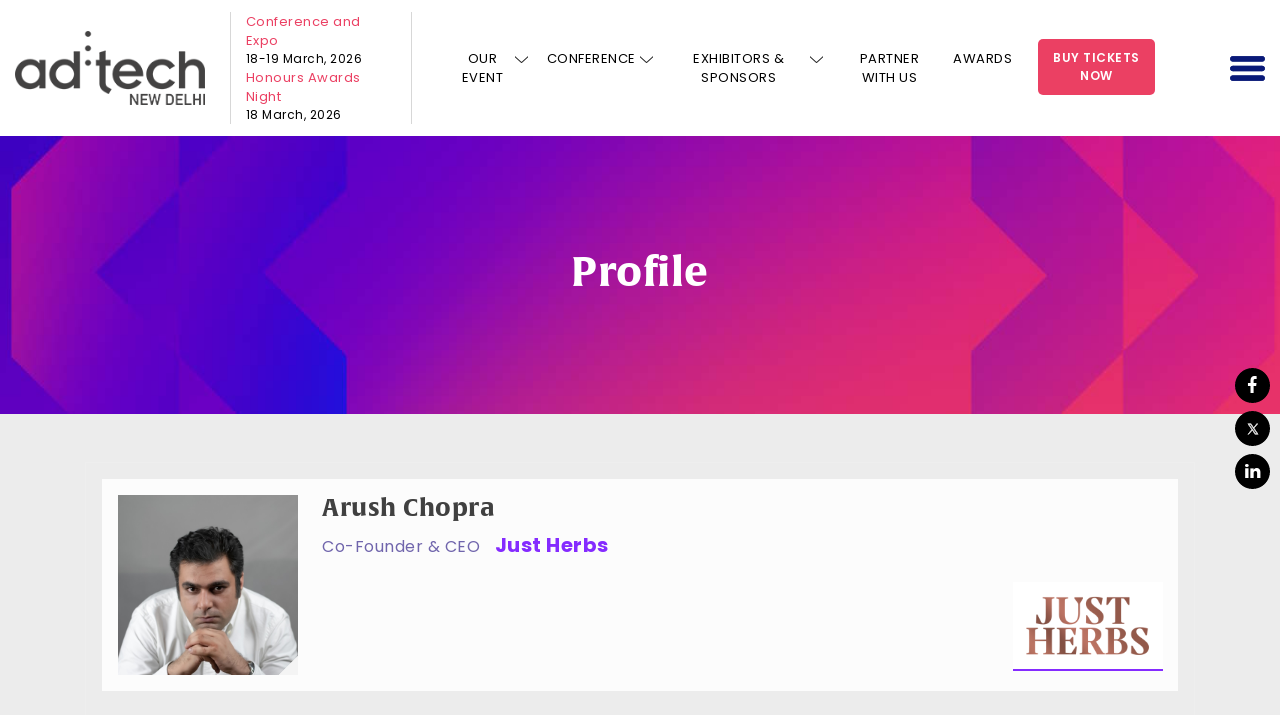

--- FILE ---
content_type: text/html; charset=UTF-8
request_url: https://newdelhi.ad-tech.com/profile/arush-chopra/
body_size: 16147
content:

<!doctype html>
<html lang="en">

<head>
  
  <script src="https://cdn-in.pagesense.io/js/60041055615/bd1ea3d6e4514aca8c79b546794c8f55.js"></script>

	<!-- Required meta tags -->
	<meta charset="utf-8">
  <meta name="google-site-verification" content="-ChPluUbQcSTHn8QUEs6mxVy201bScq4jxKwUihY4qo" />
	<meta name="viewport" content="width=device-width, initial-scale=1, shrink-to-fit=no">
    <link rel="shortcut icon" href="https://newdelhi.ad-tech.com/wp-content/themes/adtech/images/favicon.ico" />
	<meta name="title" content="">
	<meta name="description" content="">
	<!-- Bootstrap CSS -->  
	<link rel="stylesheet" href="https://newdelhi.ad-tech.com/wp-content/themes/adtech/css/bootstrap.min.css">
	<link rel="stylesheet" href="https://newdelhi.ad-tech.com/wp-content/themes/adtech/css/owl.carousel.min.css">
	<link rel="stylesheet" href="https://newdelhi.ad-tech.com/wp-content/themes/adtech/css/owl.theme.default.css">
	<link rel="stylesheet" href="https://newdelhi.ad-tech.com/wp-content/themes/adtech/css/animate.min.css">
	<link rel="stylesheet" href="https://newdelhi.ad-tech.com/wp-content/themes/adtech/css/font-awesome.min.css">
	<link rel="stylesheet" href="https://unpkg.com/aos@2.3.1/dist/aos.css">
	<link rel="stylesheet" href="https://cdnjs.cloudflare.com/ajax/libs/fancybox/3.5.7/jquery.fancybox.min.css">


  <!-- check -->
  <link rel="preconnect" href="https://fonts.googleapis.com">
  <link rel="preconnect" href="https://fonts.gstatic.com" crossorigin>
  <link href="https://fonts.googleapis.com/css2?family=Poppins:ital,wght@0,100;0,200;0,300;0,400;0,500;0,600;0,700;0,800;0,900;1,100;1,200;1,300;1,400;1,500;1,600;1,700;1,800;1,900&display=swap" rel="stylesheet">
  <link rel="stylesheet" href="https://newdelhi.ad-tech.com/wp-content/themes/adtech/fonts/alverata/stylesheet.css">
  <link rel="preload" href="https://newdelhi.ad-tech.com/wp-content/themes/adtech/fonts/alverata/Alverata-Bold.ttf" as="font" type="font/ttf" crossorigin>
  <link rel="preload" href="https://newdelhi.ad-tech.com/wp-content/themes/adtech/fonts/alverata/AlverataIrregular-Bold.ttf" as="font" type="font/ttf" crossorigin>
  <!-- check -->
	<link rel="stylesheet" href="https://newdelhi.ad-tech.com/wp-content/themes/adtech/css/jquery.mCustomScrollbar.css">
	<link rel="stylesheet" href="https://newdelhi.ad-tech.com/wp-content/themes/adtech/css/style.css?1768707765">
  <link rel="stylesheet" href="https://newdelhi.ad-tech.com/wp-content/themes/adtech/css/responsive.css?1768707765">
	<!-- <title>Home</title> -->

	<meta name='robots' content='index, follow, max-image-preview:large, max-snippet:-1, max-video-preview:-1' />
	<style>img:is([sizes="auto" i], [sizes^="auto," i]) { contain-intrinsic-size: 3000px 1500px }</style>
	
	<!-- This site is optimized with the Yoast SEO plugin v26.3 - https://yoast.com/wordpress/plugins/seo/ -->
	<title>Arush Chopra - ad:tech</title>
	<link rel="canonical" href="https://newdelhi.ad-tech.com/profile/arush-chopra/" />
	<meta property="og:locale" content="en_US" />
	<meta property="og:type" content="article" />
	<meta property="og:title" content="Arush Chopra - ad:tech" />
	<meta property="og:url" content="https://newdelhi.ad-tech.com/profile/arush-chopra/" />
	<meta property="og:site_name" content="ad:tech" />
	<meta property="article:modified_time" content="2024-02-07T08:15:01+00:00" />
	<meta property="og:image" content="https://newdelhi.ad-tech.com/wp-content/uploads/2024/02/Arush_chopra_just-herbs.jpg" />
	<meta property="og:image:width" content="480" />
	<meta property="og:image:height" content="480" />
	<meta property="og:image:type" content="image/jpeg" />
	<meta name="twitter:card" content="summary_large_image" />
	<script type="application/ld+json" class="yoast-schema-graph">{"@context":"https://schema.org","@graph":[{"@type":"WebPage","@id":"https://newdelhi.ad-tech.com/profile/arush-chopra/","url":"https://newdelhi.ad-tech.com/profile/arush-chopra/","name":"Arush Chopra - ad:tech","isPartOf":{"@id":"https://newdelhi.ad-tech.com/#website"},"primaryImageOfPage":{"@id":"https://newdelhi.ad-tech.com/profile/arush-chopra/#primaryimage"},"image":{"@id":"https://newdelhi.ad-tech.com/profile/arush-chopra/#primaryimage"},"thumbnailUrl":"https://newdelhi.ad-tech.com/wp-content/uploads/2024/02/Arush_chopra_just-herbs.jpg","datePublished":"2024-02-07T08:14:14+00:00","dateModified":"2024-02-07T08:15:01+00:00","breadcrumb":{"@id":"https://newdelhi.ad-tech.com/profile/arush-chopra/#breadcrumb"},"inLanguage":"en-US","potentialAction":[{"@type":"ReadAction","target":["https://newdelhi.ad-tech.com/profile/arush-chopra/"]}]},{"@type":"ImageObject","inLanguage":"en-US","@id":"https://newdelhi.ad-tech.com/profile/arush-chopra/#primaryimage","url":"https://newdelhi.ad-tech.com/wp-content/uploads/2024/02/Arush_chopra_just-herbs.jpg","contentUrl":"https://newdelhi.ad-tech.com/wp-content/uploads/2024/02/Arush_chopra_just-herbs.jpg","width":480,"height":480},{"@type":"BreadcrumbList","@id":"https://newdelhi.ad-tech.com/profile/arush-chopra/#breadcrumb","itemListElement":[{"@type":"ListItem","position":1,"name":"Home","item":"https://newdelhi.ad-tech.com/"},{"@type":"ListItem","position":2,"name":"Arush Chopra"}]},{"@type":"WebSite","@id":"https://newdelhi.ad-tech.com/#website","url":"https://newdelhi.ad-tech.com/","name":"ad:tech","description":"","potentialAction":[{"@type":"SearchAction","target":{"@type":"EntryPoint","urlTemplate":"https://newdelhi.ad-tech.com/?s={search_term_string}"},"query-input":{"@type":"PropertyValueSpecification","valueRequired":true,"valueName":"search_term_string"}}],"inLanguage":"en-US"}]}</script>
	<!-- / Yoast SEO plugin. -->


<link rel="alternate" type="application/rss+xml" title="ad:tech &raquo; Feed" href="https://newdelhi.ad-tech.com/feed/" />
<link rel="alternate" type="application/rss+xml" title="ad:tech &raquo; Comments Feed" href="https://newdelhi.ad-tech.com/comments/feed/" />
<script>
window._wpemojiSettings = {"baseUrl":"https:\/\/s.w.org\/images\/core\/emoji\/16.0.1\/72x72\/","ext":".png","svgUrl":"https:\/\/s.w.org\/images\/core\/emoji\/16.0.1\/svg\/","svgExt":".svg","source":{"concatemoji":"https:\/\/newdelhi.ad-tech.com\/wp-includes\/js\/wp-emoji-release.min.js"}};
/*! This file is auto-generated */
!function(s,n){var o,i,e;function c(e){try{var t={supportTests:e,timestamp:(new Date).valueOf()};sessionStorage.setItem(o,JSON.stringify(t))}catch(e){}}function p(e,t,n){e.clearRect(0,0,e.canvas.width,e.canvas.height),e.fillText(t,0,0);var t=new Uint32Array(e.getImageData(0,0,e.canvas.width,e.canvas.height).data),a=(e.clearRect(0,0,e.canvas.width,e.canvas.height),e.fillText(n,0,0),new Uint32Array(e.getImageData(0,0,e.canvas.width,e.canvas.height).data));return t.every(function(e,t){return e===a[t]})}function u(e,t){e.clearRect(0,0,e.canvas.width,e.canvas.height),e.fillText(t,0,0);for(var n=e.getImageData(16,16,1,1),a=0;a<n.data.length;a++)if(0!==n.data[a])return!1;return!0}function f(e,t,n,a){switch(t){case"flag":return n(e,"\ud83c\udff3\ufe0f\u200d\u26a7\ufe0f","\ud83c\udff3\ufe0f\u200b\u26a7\ufe0f")?!1:!n(e,"\ud83c\udde8\ud83c\uddf6","\ud83c\udde8\u200b\ud83c\uddf6")&&!n(e,"\ud83c\udff4\udb40\udc67\udb40\udc62\udb40\udc65\udb40\udc6e\udb40\udc67\udb40\udc7f","\ud83c\udff4\u200b\udb40\udc67\u200b\udb40\udc62\u200b\udb40\udc65\u200b\udb40\udc6e\u200b\udb40\udc67\u200b\udb40\udc7f");case"emoji":return!a(e,"\ud83e\udedf")}return!1}function g(e,t,n,a){var r="undefined"!=typeof WorkerGlobalScope&&self instanceof WorkerGlobalScope?new OffscreenCanvas(300,150):s.createElement("canvas"),o=r.getContext("2d",{willReadFrequently:!0}),i=(o.textBaseline="top",o.font="600 32px Arial",{});return e.forEach(function(e){i[e]=t(o,e,n,a)}),i}function t(e){var t=s.createElement("script");t.src=e,t.defer=!0,s.head.appendChild(t)}"undefined"!=typeof Promise&&(o="wpEmojiSettingsSupports",i=["flag","emoji"],n.supports={everything:!0,everythingExceptFlag:!0},e=new Promise(function(e){s.addEventListener("DOMContentLoaded",e,{once:!0})}),new Promise(function(t){var n=function(){try{var e=JSON.parse(sessionStorage.getItem(o));if("object"==typeof e&&"number"==typeof e.timestamp&&(new Date).valueOf()<e.timestamp+604800&&"object"==typeof e.supportTests)return e.supportTests}catch(e){}return null}();if(!n){if("undefined"!=typeof Worker&&"undefined"!=typeof OffscreenCanvas&&"undefined"!=typeof URL&&URL.createObjectURL&&"undefined"!=typeof Blob)try{var e="postMessage("+g.toString()+"("+[JSON.stringify(i),f.toString(),p.toString(),u.toString()].join(",")+"));",a=new Blob([e],{type:"text/javascript"}),r=new Worker(URL.createObjectURL(a),{name:"wpTestEmojiSupports"});return void(r.onmessage=function(e){c(n=e.data),r.terminate(),t(n)})}catch(e){}c(n=g(i,f,p,u))}t(n)}).then(function(e){for(var t in e)n.supports[t]=e[t],n.supports.everything=n.supports.everything&&n.supports[t],"flag"!==t&&(n.supports.everythingExceptFlag=n.supports.everythingExceptFlag&&n.supports[t]);n.supports.everythingExceptFlag=n.supports.everythingExceptFlag&&!n.supports.flag,n.DOMReady=!1,n.readyCallback=function(){n.DOMReady=!0}}).then(function(){return e}).then(function(){var e;n.supports.everything||(n.readyCallback(),(e=n.source||{}).concatemoji?t(e.concatemoji):e.wpemoji&&e.twemoji&&(t(e.twemoji),t(e.wpemoji)))}))}((window,document),window._wpemojiSettings);
</script>
<style id='wp-emoji-styles-inline-css'>

	img.wp-smiley, img.emoji {
		display: inline !important;
		border: none !important;
		box-shadow: none !important;
		height: 1em !important;
		width: 1em !important;
		margin: 0 0.07em !important;
		vertical-align: -0.1em !important;
		background: none !important;
		padding: 0 !important;
	}
</style>
<link rel='stylesheet' id='wp-block-library-css' href='https://newdelhi.ad-tech.com/wp-includes/css/dist/block-library/style.min.css' media='all' />
<style id='classic-theme-styles-inline-css'>
/*! This file is auto-generated */
.wp-block-button__link{color:#fff;background-color:#32373c;border-radius:9999px;box-shadow:none;text-decoration:none;padding:calc(.667em + 2px) calc(1.333em + 2px);font-size:1.125em}.wp-block-file__button{background:#32373c;color:#fff;text-decoration:none}
</style>
<style id='global-styles-inline-css'>
:root{--wp--preset--aspect-ratio--square: 1;--wp--preset--aspect-ratio--4-3: 4/3;--wp--preset--aspect-ratio--3-4: 3/4;--wp--preset--aspect-ratio--3-2: 3/2;--wp--preset--aspect-ratio--2-3: 2/3;--wp--preset--aspect-ratio--16-9: 16/9;--wp--preset--aspect-ratio--9-16: 9/16;--wp--preset--color--black: #000000;--wp--preset--color--cyan-bluish-gray: #abb8c3;--wp--preset--color--white: #ffffff;--wp--preset--color--pale-pink: #f78da7;--wp--preset--color--vivid-red: #cf2e2e;--wp--preset--color--luminous-vivid-orange: #ff6900;--wp--preset--color--luminous-vivid-amber: #fcb900;--wp--preset--color--light-green-cyan: #7bdcb5;--wp--preset--color--vivid-green-cyan: #00d084;--wp--preset--color--pale-cyan-blue: #8ed1fc;--wp--preset--color--vivid-cyan-blue: #0693e3;--wp--preset--color--vivid-purple: #9b51e0;--wp--preset--gradient--vivid-cyan-blue-to-vivid-purple: linear-gradient(135deg,rgba(6,147,227,1) 0%,rgb(155,81,224) 100%);--wp--preset--gradient--light-green-cyan-to-vivid-green-cyan: linear-gradient(135deg,rgb(122,220,180) 0%,rgb(0,208,130) 100%);--wp--preset--gradient--luminous-vivid-amber-to-luminous-vivid-orange: linear-gradient(135deg,rgba(252,185,0,1) 0%,rgba(255,105,0,1) 100%);--wp--preset--gradient--luminous-vivid-orange-to-vivid-red: linear-gradient(135deg,rgba(255,105,0,1) 0%,rgb(207,46,46) 100%);--wp--preset--gradient--very-light-gray-to-cyan-bluish-gray: linear-gradient(135deg,rgb(238,238,238) 0%,rgb(169,184,195) 100%);--wp--preset--gradient--cool-to-warm-spectrum: linear-gradient(135deg,rgb(74,234,220) 0%,rgb(151,120,209) 20%,rgb(207,42,186) 40%,rgb(238,44,130) 60%,rgb(251,105,98) 80%,rgb(254,248,76) 100%);--wp--preset--gradient--blush-light-purple: linear-gradient(135deg,rgb(255,206,236) 0%,rgb(152,150,240) 100%);--wp--preset--gradient--blush-bordeaux: linear-gradient(135deg,rgb(254,205,165) 0%,rgb(254,45,45) 50%,rgb(107,0,62) 100%);--wp--preset--gradient--luminous-dusk: linear-gradient(135deg,rgb(255,203,112) 0%,rgb(199,81,192) 50%,rgb(65,88,208) 100%);--wp--preset--gradient--pale-ocean: linear-gradient(135deg,rgb(255,245,203) 0%,rgb(182,227,212) 50%,rgb(51,167,181) 100%);--wp--preset--gradient--electric-grass: linear-gradient(135deg,rgb(202,248,128) 0%,rgb(113,206,126) 100%);--wp--preset--gradient--midnight: linear-gradient(135deg,rgb(2,3,129) 0%,rgb(40,116,252) 100%);--wp--preset--font-size--small: 13px;--wp--preset--font-size--medium: 20px;--wp--preset--font-size--large: 36px;--wp--preset--font-size--x-large: 42px;--wp--preset--spacing--20: 0.44rem;--wp--preset--spacing--30: 0.67rem;--wp--preset--spacing--40: 1rem;--wp--preset--spacing--50: 1.5rem;--wp--preset--spacing--60: 2.25rem;--wp--preset--spacing--70: 3.38rem;--wp--preset--spacing--80: 5.06rem;--wp--preset--shadow--natural: 6px 6px 9px rgba(0, 0, 0, 0.2);--wp--preset--shadow--deep: 12px 12px 50px rgba(0, 0, 0, 0.4);--wp--preset--shadow--sharp: 6px 6px 0px rgba(0, 0, 0, 0.2);--wp--preset--shadow--outlined: 6px 6px 0px -3px rgba(255, 255, 255, 1), 6px 6px rgba(0, 0, 0, 1);--wp--preset--shadow--crisp: 6px 6px 0px rgba(0, 0, 0, 1);}:where(.is-layout-flex){gap: 0.5em;}:where(.is-layout-grid){gap: 0.5em;}body .is-layout-flex{display: flex;}.is-layout-flex{flex-wrap: wrap;align-items: center;}.is-layout-flex > :is(*, div){margin: 0;}body .is-layout-grid{display: grid;}.is-layout-grid > :is(*, div){margin: 0;}:where(.wp-block-columns.is-layout-flex){gap: 2em;}:where(.wp-block-columns.is-layout-grid){gap: 2em;}:where(.wp-block-post-template.is-layout-flex){gap: 1.25em;}:where(.wp-block-post-template.is-layout-grid){gap: 1.25em;}.has-black-color{color: var(--wp--preset--color--black) !important;}.has-cyan-bluish-gray-color{color: var(--wp--preset--color--cyan-bluish-gray) !important;}.has-white-color{color: var(--wp--preset--color--white) !important;}.has-pale-pink-color{color: var(--wp--preset--color--pale-pink) !important;}.has-vivid-red-color{color: var(--wp--preset--color--vivid-red) !important;}.has-luminous-vivid-orange-color{color: var(--wp--preset--color--luminous-vivid-orange) !important;}.has-luminous-vivid-amber-color{color: var(--wp--preset--color--luminous-vivid-amber) !important;}.has-light-green-cyan-color{color: var(--wp--preset--color--light-green-cyan) !important;}.has-vivid-green-cyan-color{color: var(--wp--preset--color--vivid-green-cyan) !important;}.has-pale-cyan-blue-color{color: var(--wp--preset--color--pale-cyan-blue) !important;}.has-vivid-cyan-blue-color{color: var(--wp--preset--color--vivid-cyan-blue) !important;}.has-vivid-purple-color{color: var(--wp--preset--color--vivid-purple) !important;}.has-black-background-color{background-color: var(--wp--preset--color--black) !important;}.has-cyan-bluish-gray-background-color{background-color: var(--wp--preset--color--cyan-bluish-gray) !important;}.has-white-background-color{background-color: var(--wp--preset--color--white) !important;}.has-pale-pink-background-color{background-color: var(--wp--preset--color--pale-pink) !important;}.has-vivid-red-background-color{background-color: var(--wp--preset--color--vivid-red) !important;}.has-luminous-vivid-orange-background-color{background-color: var(--wp--preset--color--luminous-vivid-orange) !important;}.has-luminous-vivid-amber-background-color{background-color: var(--wp--preset--color--luminous-vivid-amber) !important;}.has-light-green-cyan-background-color{background-color: var(--wp--preset--color--light-green-cyan) !important;}.has-vivid-green-cyan-background-color{background-color: var(--wp--preset--color--vivid-green-cyan) !important;}.has-pale-cyan-blue-background-color{background-color: var(--wp--preset--color--pale-cyan-blue) !important;}.has-vivid-cyan-blue-background-color{background-color: var(--wp--preset--color--vivid-cyan-blue) !important;}.has-vivid-purple-background-color{background-color: var(--wp--preset--color--vivid-purple) !important;}.has-black-border-color{border-color: var(--wp--preset--color--black) !important;}.has-cyan-bluish-gray-border-color{border-color: var(--wp--preset--color--cyan-bluish-gray) !important;}.has-white-border-color{border-color: var(--wp--preset--color--white) !important;}.has-pale-pink-border-color{border-color: var(--wp--preset--color--pale-pink) !important;}.has-vivid-red-border-color{border-color: var(--wp--preset--color--vivid-red) !important;}.has-luminous-vivid-orange-border-color{border-color: var(--wp--preset--color--luminous-vivid-orange) !important;}.has-luminous-vivid-amber-border-color{border-color: var(--wp--preset--color--luminous-vivid-amber) !important;}.has-light-green-cyan-border-color{border-color: var(--wp--preset--color--light-green-cyan) !important;}.has-vivid-green-cyan-border-color{border-color: var(--wp--preset--color--vivid-green-cyan) !important;}.has-pale-cyan-blue-border-color{border-color: var(--wp--preset--color--pale-cyan-blue) !important;}.has-vivid-cyan-blue-border-color{border-color: var(--wp--preset--color--vivid-cyan-blue) !important;}.has-vivid-purple-border-color{border-color: var(--wp--preset--color--vivid-purple) !important;}.has-vivid-cyan-blue-to-vivid-purple-gradient-background{background: var(--wp--preset--gradient--vivid-cyan-blue-to-vivid-purple) !important;}.has-light-green-cyan-to-vivid-green-cyan-gradient-background{background: var(--wp--preset--gradient--light-green-cyan-to-vivid-green-cyan) !important;}.has-luminous-vivid-amber-to-luminous-vivid-orange-gradient-background{background: var(--wp--preset--gradient--luminous-vivid-amber-to-luminous-vivid-orange) !important;}.has-luminous-vivid-orange-to-vivid-red-gradient-background{background: var(--wp--preset--gradient--luminous-vivid-orange-to-vivid-red) !important;}.has-very-light-gray-to-cyan-bluish-gray-gradient-background{background: var(--wp--preset--gradient--very-light-gray-to-cyan-bluish-gray) !important;}.has-cool-to-warm-spectrum-gradient-background{background: var(--wp--preset--gradient--cool-to-warm-spectrum) !important;}.has-blush-light-purple-gradient-background{background: var(--wp--preset--gradient--blush-light-purple) !important;}.has-blush-bordeaux-gradient-background{background: var(--wp--preset--gradient--blush-bordeaux) !important;}.has-luminous-dusk-gradient-background{background: var(--wp--preset--gradient--luminous-dusk) !important;}.has-pale-ocean-gradient-background{background: var(--wp--preset--gradient--pale-ocean) !important;}.has-electric-grass-gradient-background{background: var(--wp--preset--gradient--electric-grass) !important;}.has-midnight-gradient-background{background: var(--wp--preset--gradient--midnight) !important;}.has-small-font-size{font-size: var(--wp--preset--font-size--small) !important;}.has-medium-font-size{font-size: var(--wp--preset--font-size--medium) !important;}.has-large-font-size{font-size: var(--wp--preset--font-size--large) !important;}.has-x-large-font-size{font-size: var(--wp--preset--font-size--x-large) !important;}
:where(.wp-block-post-template.is-layout-flex){gap: 1.25em;}:where(.wp-block-post-template.is-layout-grid){gap: 1.25em;}
:where(.wp-block-columns.is-layout-flex){gap: 2em;}:where(.wp-block-columns.is-layout-grid){gap: 2em;}
:root :where(.wp-block-pullquote){font-size: 1.5em;line-height: 1.6;}
</style>
<link rel='stylesheet' id='contact-form-7-css' href='https://newdelhi.ad-tech.com/wp-content/plugins/contact-form-7/includes/css/styles.css' media='all' />
<style id='contact-form-7-inline-css'>
.wpcf7 .wpcf7-recaptcha iframe {margin-bottom: 0;}.wpcf7 .wpcf7-recaptcha[data-align="center"] > div {margin: 0 auto;}.wpcf7 .wpcf7-recaptcha[data-align="right"] > div {margin: 0 0 0 auto;}
</style>
<link rel='stylesheet' id='wpcf7-redirect-script-frontend-css' href='https://newdelhi.ad-tech.com/wp-content/plugins/wpcf7-redirect/build/assets/frontend-script.css' media='all' />
<link rel='stylesheet' id='adtech-style-css' href='https://newdelhi.ad-tech.com/wp-content/themes/adtech/style.css' media='all' />
<link rel='stylesheet' id='wp-pagenavi-css' href='https://newdelhi.ad-tech.com/wp-content/plugins/wp-pagenavi/pagenavi-css.css' media='all' />
<script src="https://newdelhi.ad-tech.com/wp-includes/js/jquery/jquery.min.js" id="jquery-core-js"></script>
<script src="https://newdelhi.ad-tech.com/wp-includes/js/jquery/jquery-migrate.min.js" id="jquery-migrate-js"></script>
<script id="whp9258front.js8804-js-extra">
var whp_local_data = {"add_url":"https:\/\/newdelhi.ad-tech.com\/wp-admin\/post-new.php?post_type=event","ajaxurl":"https:\/\/newdelhi.ad-tech.com\/wp-admin\/admin-ajax.php"};
</script>
<script src="https://newdelhi.ad-tech.com/wp-content/plugins/wp-security-hardening/modules/js/front.js" id="whp9258front.js8804-js"></script>
<link rel="https://api.w.org/" href="https://newdelhi.ad-tech.com/wp-json/" /><link rel="alternate" title="JSON" type="application/json" href="https://newdelhi.ad-tech.com/wp-json/wp/v2/board_member/10011" /><link rel="EditURI" type="application/rsd+xml" title="RSD" href="https://newdelhi.ad-tech.com/xmlrpc.php?rsd" />

<link rel='shortlink' href='https://newdelhi.ad-tech.com/?p=10011' />
<link rel="alternate" title="oEmbed (JSON)" type="application/json+oembed" href="https://newdelhi.ad-tech.com/wp-json/oembed/1.0/embed?url=https%3A%2F%2Fnewdelhi.ad-tech.com%2Fprofile%2Farush-chopra%2F" />
<link rel="alternate" title="oEmbed (XML)" type="text/xml+oembed" href="https://newdelhi.ad-tech.com/wp-json/oembed/1.0/embed?url=https%3A%2F%2Fnewdelhi.ad-tech.com%2Fprofile%2Farush-chopra%2F&#038;format=xml" />
<style>.recentcomments a{display:inline !important;padding:0 !important;margin:0 !important;}</style>		<style id="wp-custom-css">
			/* .whats_new_sec_two.feat_spons, .home_feature_sponsers {
	display: none;
} */
.btn_theme_page {
	display: block;
	background: #eb4063;
	color: #fff !important;
	font-weight: 500;
	font-size: 15px;
	padding: 12px 10px;
	width: 285px;
	margin: 12px auto 0;
	border-radius: 5px;
}
.profile_dtls p {
	word-wrap: break-word;
}
.page.page-id-10286 #post-10286 input[type="checkbox"] {
	width: 15px;
	min-width: 15px;
	max-width: 15px;
	height: 15px;
	min-height: 15px;
	max-height: 15px;
	position: relative;
	top: 1px;
	margin-right: 7px;
}

/* Theme 2024 start */
.page.page-id-9521 #post-9521 .entry-content {
	margin: 0;
}
.page.page-id-9521 #post-9521 .ld_boxes p img {
	height: 16px;
	margin: 0 8px 0 0;
	vertical-align: middle;
}
.page.page-id-9521 #post-9521 .ld_boxes p {
	display: flex;
	justify-content: center;
	margin: 12px 0;
	align-items: center;
}
.page.page-id-9521 .sec_b.welcome_sec_abt {
	padding: 50px 0;
}
/* Theme 2024 end */

/* Theme 2025 start */
.page.page-id-11111 #post-11111 .entry-content {
    margin: 0;
}
.page.page-id-11111 #post-11111 .ld_boxes p img {
    height: 16px;
    margin: 0 8px 0 0;
    vertical-align: middle;
}
.page.page-id-11111 #post-11111 .ld_boxes p {
    /*display: flex;*/
    justify-content: center;
    margin: 12px 0;
    align-items: center;
}
.page.page-id-11111 .sec_b.welcome_sec_abt {
    padding: 50px 0;
}
.page.page-id-11111 .ld_boxes::before {	display: none;
}
/* Theme 2025 end */

.venue_img img {
	margin: 0 20px 0 0;
	height: 45px;
}
.venue_img {
	display: flex;
	margin: 15px 0 0 0;
	padding: 10px;
	background: #f2f2f2;
	border-radius: 10px;
	border: 1px solid gainsboro;
}
.venue_img p {
	margin: 0;
}
.lwr_mnu_txt {
	text-transform: lowercase;
}
.page-template-default.page.page-id-9368 .trends_head.prtnr_evnt p {
	text-align: left;
	margin: 12px 0 0 0;
	font-size: 17px;
}
.page-template-default.page.page-id-9368 .trends_head.prtnr_evnt ul li {
	line-height: 36px;
	font-size: 18px;
}
body.home .bnr_content_slider .btn_bnr.aos-init.aos-animate{
	display:none;
}
body.home .bnr_content_slider h6.aos-init.aos-animate{
	display:none;
}

.webinar_resources .demand_a figcaption a{
	width:100%;
}


body.page-id-5496 article .entry-content h4, body.page-id-6374 article .entry-content h4{
	    margin-bottom: 20px;
}

body.page-id-5496 article .entry-content form.wpcf7-form.init .field_a input, body.page-id-6374 article .entry-content form.wpcf7-form.init .field_a input{
margin-top: 10px;
height: 48px;
border-color: #cad0ff !important;
border-radius: 21px !important;
width: 100%;
padding: 3px 15px !important;
background: #fff;
	color: #000 !important;
}
.page_ftr .ftr_a form.wpcf7-form .field_a {
    max-width: 31%;
    margin-bottom: 0;
}
.page_ftr .ftr_a form.wpcf7-form p {
    margin-bottom: 0;
    width: 100%;
}
.page_ftr .ftr_a input.wpcf7-form-control.wpcf7-submit.send_me {
    max-width: 31% !important;
}
.wpcf7 form.invalid .wpcf7-response-output {
    color: #852bfe;
    margin: 0;
    margin-top: 20px;
}


/* once-cache-clear-remove-this-css */
/*11-12-2021*/
.spot_head img {
	width: 169px;
}
.spnsers_by img {
	width: 150px;
}
.spnsers_by h5 img {
	width: auto;
}
.themes_main.themes_main_b .theme_a {
	min-height: auto;
}
.themes_main_b .theme_a h6 {
	display: flex;
	align-items: center;
}
.theme_list.theme_list_b {
	display: block;
}
.theme_list.theme_list_b .them_des {
	display: flex;
	align-items: center;
	overflow: hidden;
}
.theme_list.theme_list_b .them_des img {
	margin: 0;
	min-width: 109px;
	max-width: 109px;
}

.theme_list.theme_list_b .them_des .list_b_r {
	flex: 1;
	padding-left: 25px;
}
.theme_list.theme_list_b .them_des .them_logo {
	padding: 0;
	margin: 0;
	border-right: 0;
}
.theme_list.theme_list_b .them_des .them_logo img {
	width: 109px !important;
	height: auto !important;
	min-width: auto !important;
	max-width: unset !important;
	border-radius: 0 !important;
}
.theme_list.theme_list_b {
	border: 1px solid #e6e6e6;
	padding: 12px;
	border-radius: 5px;
}
.spnsers_thme img {
	width: 151px;
}
.last_note.lst_agenga {
	padding: 0;
}
.theme_list.theme_list_b .them_des p {
	margin: 4px 0px;
}
/* once-cache-clear-remove-this-css */
















@media only screen and (max-width: 992px) {
	.page_ftr .ftr_a form.wpcf7-form .field_a {
    max-width: 46%;
    margin-bottom: 15px;
}
  .home.page-template-default.page.page-id-12 section.banner_part {
    padding-top: 60px !important;
}
}

@media only screen and (max-width: 769px) {
	.page_ftr .ftr_a form.wpcf7-form .field_a {
    max-width: 100%;
    margin-bottom: 15px;
}
	.page_ftr .ftr_a input.wpcf7-form-control.wpcf7-submit.send_me {
    max-width: none !important;
}
}
/* 
.page_ftr .container:first-child .row:first-child{
	display:none;
} */
/* .page.page-id-9319 .page_ftr .container:first-child .row:first-child{
	display:block;
}
 */

.page_ftr {
    padding: 20px 0px;
}

.ftr_nav {
    margin-top: 5px;
}

/*Need to remove after cache*/
.from-block_adtech .from-fild label span input, .from-block_adtech .from-fild label span select, .from-block_adtech .from-fild label span textarea {
	margin-top: 10px;
    height: 42px;
    margin-bottom: 15px;
    border-color: #cad0ff;
    border-radius: 21px;
	width: 100%;
    padding: 0 15px;
}

.from-block_adtech .from-fild label span textarea{
	height: 100px;
    padding: 10px 15px;
    resize: none;
	outline:none;
}

.key_no_te_b h2 {
	font-size: 20px;
	font-weight: 600;
/* 	text-transform: uppercase; */
	letter-spacing: 0;
}

.key_note_a {
    padding: 20px 0 20px 0;
}

body.page-id-3554 .demand_a figcaption a:last-child{
	border:none !important;
}

body.page-id-3554 .register_view_bot {
	display: block !important;
	border-bottom: 2px solid #d0d0d0;
}

body.page-id-3554 .demand_a figcaption a::after {
	content: "";
    border-color: #0000;
    border-style: solid;
    border-width: 0 !important;
    height: 0;
    position: absolute;
    right: 0px !important;
    bottom: 0px !important;
    transform: rotate(0deg);
}

.demand_a figcaption a {
	/* width: 171px; */
	border-radius: 0;
	border: none;
	height: auto !important;
	text-transform: uppercase;
	font-size: 17px;
	color: #852bfe;
	/* display: flex; */
	/* margin-top: 15px; */
	font-weight: 500;
	border-right: 2px solid #852bfe;
	padding: 0px 10px !important;
	height: auto !important;
	margin: 10px 0px;
	display: inline-block;
}
/*Need to remove after cache*/

/*Venue Page CSS*/
.node-page .field-name-field-body-2 p{
font-size:16px !important;
margin-bottom:10px !important;
}

.rate_chart_tab{
		width:100%;
		border:none;
border-bottom: 4px solid #e23b8e;
margin-bottom:15px;
	}
	
	.rate_chart_tab tr:nth-child(1) th{
		background:#55acee;
		padding:10px;
		color:#fff;
		text-transform:uppercase;
		font-size:19px;
	}
	
	.rate_chart_tab tr:nth-child(2) td{
		background:#f1f1f1;
		padding:10px;
	}
	
	.rate_chart_tab tr:nth-child(4) td{
		background:#f1f1f1;
		padding:10px;
	}
	
	.rate_chart_tab tr:nth-child(3) td{
		padding:10px;
		background:#fff;
	}
	
	.rate_chart_tab p{
		padding:5px 0px !important;
		margin:0px !important;
		color:#474648 !important;
	}

.the_leela_booking{
		float:left;
		width:100%;
		font-size:16px;
		font-weight:bold;
		text-align:center;
		text-decoration:none;
		background:#a2c614;
		color:#fff !important;
		padding:10px 0px;
		border:1px solid #a2c614;
margin-bottom:15px;
	}
	
	.the_leela_booking:hover{
		background:#fff;
		color:#a2c614 !important;
	}

.list_with_style{
	list-style: disc;
	margin: 0 0 15px 25px;
}

.list_with_style li{
	margin: 0 0 5px 0;
}

.spnsers_thme {
    text-align: center;
    margin: 30px 0 0 0;
}

.page-template-main-agenda .top_button{
	margin-top: 20px;
}

.page-template-main-agenda .top_button .col-md-3 .day_spec_button{
	    background-image: linear-gradient(to right, #5b32ff, #782efa, #8f29f6, #a225f1, #b322ec, #c614de, #d405d0, #e000c3, #ea00aa, #ef0092, #f0007d, #ed1869);
    color: #fff !important;
    display: flex;
    font-size: 14px;
    text-transform: uppercase;
    border-radius: 0;
    max-width: 100%;
    width: 100%;
    text-align: center;
    height: 53px;
    align-items: center;
    justify-content: center;
    transition: all 0.2s ease;
}

.page-template-main-agenda .spnsers_by {
    padding: 5px 0px;
		margin: 20px auto 0px auto;
}

.page-template-main-agenda .spot_title h3 {
    font-size: 23px;
    font-weight: 600;
   
    color: #80057f;
    text-transform: uppercase;
    margin: 10px 0 10px 0;
}

.page-template-main-agenda .spolight {
    margin-bottom: 20px;
    margin-top: 0px;
}

.page-template-main-agenda .separator_topic{
	height:15px;
	margin-top: 20px;
}

.page-template-main-agenda .theme_list {
    display: flex;
    align-items: flex-end;
    margin-top: 15px;
}

.page-template-main-agenda .spnsers_thme h5 {
    margin-bottom: 0;
    font-size: 1.25rem;
}

.ky_head {
    flex: 1;
    padding: 8px 15px;
    background: #009ffe;
    font-size: 17px;
    font-weight: 600;
   
    color: #fff;
/*  text-transform: uppercase; */
    justify-content: center;
    min-height: 55px;
    display: flex;
    align-items: center;
    position: relative;
}

.ky_time {
    background: #3f3e40;
    padding: 8px 15px;
    font-size: 17px;
    font-weight: 600;
  
    color: #fff;
    text-transform: uppercase;
    min-height: 55px;
    box-shadow: rgb(0 0 0 / 36%) 0px 0px 10px, rgb(0 0 0 / 31%) 0px 0px 6px;
    display: flex;
    align-items: center;
}

.ky_time img {
    margin-right: 15px;
    width: 25px;
}

.ky_time_break {
/* 	min-height: 125px; */
	min-height: 79px;
}
.ky_head_break img{
	margin-left: 2%;
}

.theme_a h6 {
    padding: 8px 15px;
    background: #b8a200;
/*  text-transform: uppercase; */
    font-weight: 600;
    font-size: 18px;
    position: relative;
    color: #fff;
    min-height: 55px;
}

.page-template-main-agenda .spot_b {
    padding-left: 20px;
    border-left: 1px dashed #80057f;
    margin-left: 20px;
}

.page-template-main-agenda .spot_a {
    padding-right: 0;
    border-right: none;
}

.page-template-main-agenda .spot_cirle {
    margin-right: 15px;
}

.spot_cirle{
	min-width: 183px !important;
}

.page-template-main-agenda  .spot_dec .spot_head .title_head_sopt{
	padding:0px 15px;
}

.page-template-main-agenda .spot_b h6 {
    font-size: 1.25rem;
    margin-bottom: 5px;
}

.page-template-main-agenda .spot_b {
    width: 25%;
    text-align: center;
    min-width: 25%;
    max-width: 26%;
}
.page-template-main-agenda .spot_b.clss_keynote_session{
    width: 40%;
    text-align: center;
    min-width: 27%;
    max-width: 40%;
}

.page-template-main-agenda .spolight {
	max-width: unset !important;
}

/* delete-css */
.sponsors-partners-all.spr_ptr h3 {
	width: 100%;
	font-size: 20px;
	font-weight: 600;
	
	margin: 6px 0;
	color: #1e1e1e;
	text-align: center;
	background: #f0f0f0;
	padding: 10px 0;
	border-radius: 5px;
}
.sponsors-partners-all.spr_ptr .row{
	justify-content: center;
}
.page.page-id-3530 .spon_part figure {
	max-width: 165px;
}
.sponsers_a_logo .spon_part{
	padding: 7px;
}
.sponsers_a_logo .spon_part figure{
	max-width: 280px;	
	height: auto;
}
.sponsers_diam_logo .spon_part figure{
	max-width: 200px;
}
.sponsers_b_logo .spon_part figure{
	max-width: 180px;	
}
.spon_part figure {
	max-width: 170px;
}
.sponsers_d_logo .spon_part figure{
	max-width: 170px;	
}

.page-template-main-agenda .theme_a h3 {
    text-transform: uppercase;
}

/* 28-03-2022 */
.pubcrawl_networking_bash {
	display: flex;
	align-items: center;
	justify-content: center;
}
.pubcrawl_networking_bash div img {
	width: 180px;
}

.pubcrawl_networking_bash div.logo1,.pubcrawl_networking_bash div.logo2 {
	border: 2px solid #eee;
  padding: 15px;
  margin: 5px;
}

.intro_panel ul {
	list-style-type: disc;
  margin: 15px 0 0 4%;
}
.intro_panel ul li {
  margin-bottom: 10px;
}
.ky_head.ky_head_break.spnsrd_brk {
	flex-wrap: wrap;
}
.ky_head.ky_head_break.spnsrd_brk span {
/* 	width: 100%; */
	text-align: center;
	margin-bottom: 13px;
	font-size:22px;
	color: #fff;
}
.ky_head.ky_head_break.spnsrd_brk img {
	width: 190px;
}
.spnsrd_by_span {
	width: auto !important;
	margin: 0 !important;
	font-size:17px !important;
}
.stage_tea_break h3 {
  margin: 0 0 10px 0;
  color: #fff;
}
.stage_tea_break {
  padding: 15px;
  background: #471d45;
}
.stage_tea_break p {
	margin: 0;
}
.stage_tea_break p span {
	font-size: 17px;
	text-transform: uppercase;
	font-weight: 600;
	letter-spacing: 0;
	margin-right: 21px;
	color: #fff;
}
/* 28-03-2022 */

/* 29-03-2022 start */
.sec_b.ad_board .board_a{
	min-height: 440px;
}
/* 29-03-2022 end */

@media only screen and (max-width: 767px) {
	.speak_content.spkr_content {
		padding-bottom: 5px;
	}
.page.page-id-9521 .sec_b p {
	font-size: 16px !important;
	margin: 10px 0;
}
	.page.page-id-9521 .sec_b.welcome_sec_abt {
	padding: 35px 0;
}
	.page.page-id-9521 .sec_b.welcome_sec_abt h4 {
	font-size: 20px !important;
	margin-bottom: 20px !important;
}
	.page.page-id-9521 .sec_b.welcome_sec_abt h6 {
	font-size: 17px !important;
}
}

/*Profile page 24/03/22 start*/
@media only screen and (max-width: 768px) {
.my_profile_info .company_logo {
    position: absolute;
    bottom: 10px;
    right: 15px;
    text-align: center;
    display: flex;
}
.nav_a li a {
    padding: 10px;
	}
}
@media only screen and (max-width: 767px) {
.single-board_member .profile_details .details_text{ 
width:100%; 
text-align:center;
	}
.single-board_member .my_profile_info .company_logo {
    position: unset;
    text-align: center;
}	
	
.single-article .profile_details .details_text{ 
width:100%; 
text-align:center;
	}
	
	.my_profile_info .details_text p span {
	font-size: 15px;
	display: block;
	margin: 5px 0 0 0;
}
	.my_profile_info .details_text h3 {
	font-size: 19px;
	text-align: center;
	margin: 15px 0 0 0;
}
	.my_profile_info .details_text p {
	font-size: 16px;
	text-align: center;
	display: block;
}
}

/*Profile page 24/03/22 end*/



/* 04-04-2022 Start */

.team_main_contct{
	padding: 20px 0 0 0;
}

.noselect {
  -webkit-touch-callout: none; /* iOS Safari */
    -webkit-user-select: none; /* Safari */
     -khtml-user-select: none; /* Konqueror HTML */
       -moz-user-select: none; /* Old versions of Firefox */
        -ms-user-select: none; /* Internet Explorer/Edge */
            user-select: none; /* Non-prefixed version, currently
                                  supported by Chrome, Edge, Opera and Firefox */
}

/* 04-04-2022 End */


/* 07-04-2022 Start */

.board_a.board_a_keynote_only_2{
	display: flex;
	align-items: center;
	justify-content: left;
}

.board_a.board_a_keynote_only_2 img{
	max-width: 150px;
	max-height: 150px;
}

.board_a.board_a_keynote_only_2 a{
	display: flex;
	align-items: center;
	text-align: left;
}

.board_a.board_a_keynote_only_2 a .pro_nme_desig{
	margin-left: 15px;
}

/* 07-04-2022 End */

/* 05-12-2022 start */
.part_btn a {
	/*	font-size: 14px;*/
	font-size: 17px;
/*	max-width: 295px;*/
	max-width: 350px;
}
/* 05-12-2022 end */

/* 13-12-2022 start */
/* .top_hdr {
---position: absolute;---
	position: relative;
}
.banner_part figure {
	margin: 0;
} */
/* 13-12-2022 end */


li.nav_d_a_buy a{
	padding: 10px;
}

/* .nav_d_a_buy{
	background: #ff1500;
	color: #fff;
}
 */
@media only screen and (max-width: 767px) {
.page-id-5624 .event_block.py-5 {
  padding-top: 0 !important;
  padding-bottom: 25px !important;
}
.page-id-5624 .event_block.py-5 h1 {
  font-size: 24px;
  margin-top: 0;
}
.page-id-5624 .event_block.py-5 .ex_center_details > h2 {
  font-size: 18px;
}
.page-id-5624 .event_block.py-5 .col-12.mt-5 {
  margin-top: 10px !important;
}
	
.home.page-template-default.page.page-id-12 section.banner_part {
  padding-top: 65px !important;
}
	
}

.dsp_nn{
	display: none;
}


.home.page-template-default.page.page-id-12 .top_hdr{
	position: absolute !important;
}



/* 18-01-2023 End */

form.wpcf7-form .from-block_adtech .from-fild p{
	text-align: left !important;
	margin: 0 0 10px 0 !important;
}
form.wpcf7-form .from-block_adtech .from-submit p{
	text-align: left !important;
}

/* 18-01-2023 End */


.page-id-6678 .register_view_bot {
	display: block !important;
	justify-content: space-between;
}

 

/* date- 28-02-2023 */
@media only screen and (max-width: 1024px) {
.sec_b.pp_adtech .evnt_b span {
  font-size: 13px;
}
.sec_b.pp_adtech .evnt_b h5, .sec_b.pp_adtech .evnt_a h6 {
  font-size: 15px;
}
}
@media only screen and (max-width: 980px) {
.evnt_logo {
	min-width: 155px;
}
.sec_b.pp_adtech .evnt_a {
	min-width: 249px;
	max-width: 249px;
	padding: 0 10px !important;
}
	.sec_b.pp_adtech .evnt_main .evnt_c a {
	max-width: 130px;
	min-width: 130px;
	font-size: 10px;
	padding: 0;
}
	.sec_b.pp_adtech .evnt_b {
	min-width: 147px;
	padding-right: 15px;
}
	.sec_b.pp_adtech .evnt_main {
	align-items: center;
}
}
@media only screen and (max-width: 767px) {
.sec_b.pp_adtech .evnt_logo {
	min-width: 50%;
}
.sec_b.pp_adtech .evnt_a, .sec_b.pp_adtech .evnt_b, .sec_b.pp_adtech .evnt_c {
	min-width: 50%;
	max-width: 50%;
	width: 50%;
}
	.sec_b.pp_adtech .evnt_a {
	padding: 0 0 0 10px;
}
	.sec_b.pp_adtech .evnt_c {
	padding: 0 0 0 10px;
}
	.sec_b.pp_adtech .evnt_b {
	margin-top: 15px;
}
	.page.page-id-9319 .top_hdr .logo_black {
	display: block;
}
	.page.page-id-9319 .top_hdr .logo .logo_white  {
	display: none;
}
}
@media only screen and (max-width: 414px) {
	.sec_b.pp_adtech .evnt_logo {
	min-width: auto;
	max-width: 100% !important;
	width: 100%;
}
.sec_b.pp_adtech .evnt_a, .sec_b.pp_adtech .evnt_b, .sec_b.pp_adtech .evnt_c {
	min-width: auto;
	max-width: 100%;
	width: 100%;
	padding: 0 !important;
}
.sec_b.pp_adtech .evnt_b {
	margin-top: 10px;
}
.sec_b.pp_adtech .evnt_main .evnt_c a {
	max-width: 243px;
	min-width: 250px;
	font-size: 12px;
	padding: 12px 0 !important;
	height: auto;
}
.sec_b.pp_adtech .evnt_logo img {
	width: 232px;
}
	.sec_b.pp_adtech .evnt_a {
	margin-top: 10px;
}
	.sec_b.pp_adtech h2 img {
	width: 28px;
}
}
@media only screen and (max-width: 480px) {
  body.page.page-id-9319 .top_hdr {
    position: unset !important;
    background: #fff !important;
  }
	.page.page-id-9319 .top_hdr .logo_white {
	display: none;
}
	.page.page-id-9319 .top_hdr .logo_white {
	display: none;
}
	.page.page-id-9319 .top_hdr .logo_black_bar {
	display: inline-block;
}
.page.page-id-9319 .top_hdr .logo_black {
	display: block;
}	
	
}		</style>
		
  <!-- Global site tag (gtag.js) - Google Analytics -->
  <script async src="https://www.googletagmanager.com/gtag/js?id=G-JMYL9EKX78"></script>
  <script>
    window.dataLayer = window.dataLayer || [];
    function gtag(){dataLayer.push(arguments);}
    gtag('js', new Date());

    gtag('config', 'G-JMYL9EKX78');
  </script>

</head>
<body class="wp-singular board_member-template-default single single-board_member postid-10011 single-format-standard wp-theme-adtech"> 
  <div class="float_social">
    <ul>

      <li><a href="https://www.facebook.com/adtechindia/"><i class="fa fa-facebook" aria-hidden="true"></i></a></li>
      <li><a href="https://twitter.com/adtechIndia"><img src="https://newdelhi.ad-tech.com/wp-content/uploads/2024/12/twitter-round.png"></a></li>
      <li><a href="https://www.linkedin.com/company/adtech-new-delhi/"><i class="fa fa-linkedin" aria-hidden="true"></i></a></li>
    </ul>
  </div>
  <div id="mySidenav" class="sidenav">
     <a href="javascript:void(0)" class="closebtn" onclick="closeNav()" style="color: #000;">&times;</a>
      <!-- <ul class="nav_mo_a">
        <li><a href="javascript:void(0);" class="nav_a_a">Our Event</a></li>
        <li><a href="javascript:void(0);" class="nav_b_a">Conference</a></li>
        <li><a href="javascript:void(0);" class="nav_c_a">Exhibitors & Sponsors</a></li>
        <li><a href="javascript:void(0);" class="nav_d_a">Webinars</a></li>
        <li><a href="javascript:void(0);" class="nav_e_a">on demand</a></li>
      </ul> -->
      <ul id="menu-mobile-header-menu" class="nav_mo_a"><li id="menu-item-26" class="nav_a_a menu-item menu-item-type-custom menu-item-object-custom menu-item-has-children menu-item-26"><a href="#">Our Event</a>
<ul class="sub-menu">
	<li id="menu-item-3677" class="menu-item menu-item-type-post_type menu-item-object-page menu-item-3677"><a href="https://newdelhi.ad-tech.com/about-us/">About ad:tech</a></li>
	<li id="menu-item-8068" class="dsp_nn menu-item menu-item-type-post_type menu-item-object-page menu-item-8068"><a href="https://newdelhi.ad-tech.com/new-advisory/">Advisory Board</a></li>
	<li id="menu-item-12444" class="menu-item menu-item-type-post_type menu-item-object-page menu-item-12444"><a href="https://newdelhi.ad-tech.com/advisory-board-2026/">Advisory Board 2026</a></li>
	<li id="menu-item-11078" class="menu-item menu-item-type-post_type menu-item-object-page menu-item-11078"><a href="https://newdelhi.ad-tech.com/networking/">Networking Opportunities</a></li>
	<li id="menu-item-10783" class="dsp_nn menu-item menu-item-type-post_type menu-item-object-page menu-item-10783"><a href="https://newdelhi.ad-tech.com/video-testimonials/">Video Testimonials</a></li>
	<li id="menu-item-3679" class="menu-item menu-item-type-post_type menu-item-object-page menu-item-3679"><a href="https://newdelhi.ad-tech.com/contact-us/">Meet the team</a></li>
	<li id="menu-item-3680" class="dsp_nn menu-item menu-item-type-post_type menu-item-object-page menu-item-3680"><a href="https://newdelhi.ad-tech.com/press-releases/">In The News</a></li>
	<li id="menu-item-9584" class="menu-item menu-item-type-post_type menu-item-object-page menu-item-9584"><a href="https://newdelhi.ad-tech.com/venue-location/">ad:tech 2026 Venue</a></li>
</ul>
</li>
<li id="menu-item-27" class="nav_b_a menu-item menu-item-type-custom menu-item-object-custom menu-item-has-children menu-item-27"><a href="#">Conference</a>
<ul class="sub-menu">
	<li id="menu-item-11399" class="dsp_nn menu-item menu-item-type-custom menu-item-object-custom menu-item-has-children menu-item-11399"><a href="#">Agenda 2025</a>
	<ul class="sub-menu">
		<li id="menu-item-11401" class="dsp_nn menu-item menu-item-type-post_type menu-item-object-page menu-item-11401"><a href="https://newdelhi.ad-tech.com/agenda-2025-day-1/">Day 1 &#8211; Agenda 2025</a></li>
		<li id="menu-item-11400" class="dsp_nn menu-item menu-item-type-post_type menu-item-object-page menu-item-11400"><a href="https://newdelhi.ad-tech.com/agenda-2025-day-2/">Day 2 &#8211; Agenda 2025</a></li>
	</ul>
</li>
	<li id="menu-item-11452" class="menu-item menu-item-type-post_type menu-item-object-page menu-item-11452"><a href="https://newdelhi.ad-tech.com/speakers/">2026 Speakers</a></li>
	<li id="menu-item-12576" class="menu-item menu-item-type-post_type menu-item-object-page menu-item-12576"><a href="https://newdelhi.ad-tech.com/theme-2026/">Theme 2026</a></li>
	<li id="menu-item-9637" class="dsp_nn menu-item menu-item-type-post_type menu-item-object-page menu-item-9637"><a href="https://newdelhi.ad-tech.com/speakers/">2026 Speakers</a></li>
	<li id="menu-item-12406" class="dsp_nn menu-item menu-item-type-custom menu-item-object-custom menu-item-12406"><a href="https://newdelhi.ad-tech.com/drivers-of-growth-2025/">Drivers of Growth 2025 Report</a></li>
	<li id="menu-item-4289" class="menu-item menu-item-type-post_type menu-item-object-page menu-item-4289"><a href="https://newdelhi.ad-tech.com/become-a-speaker/">Become a Speaker</a></li>
</ul>
</li>
<li id="menu-item-28" class="nav_c_a menu-item menu-item-type-custom menu-item-object-custom menu-item-has-children menu-item-28"><a href="#">Exhibitors &#038; Sponsors</a>
<ul class="sub-menu">
	<li id="menu-item-12620" class="menu-item menu-item-type-post_type menu-item-object-page menu-item-12620"><a href="https://newdelhi.ad-tech.com/partner-events-2026/">Partner Events 2026</a></li>
	<li id="menu-item-12600" class="menu-item menu-item-type-post_type menu-item-object-page menu-item-12600"><a href="https://newdelhi.ad-tech.com/2026-sponsors-partners/">2026 Sponsors &#038; Partners</a></li>
	<li id="menu-item-11813" class="dsp_nn menu-item menu-item-type-post_type menu-item-object-page menu-item-11813"><a href="https://newdelhi.ad-tech.com/2025-exhibitors/">2025 Exhibitors</a></li>
	<li id="menu-item-3931" class="menu-item menu-item-type-post_type menu-item-object-page menu-item-3931"><a href="https://newdelhi.ad-tech.com/exhibition-sponsorship-opportunities/">Enquire About Exhibition / Sponsorship</a></li>
	<li id="menu-item-9812" class="dsp_nn menu-item menu-item-type-post_type menu-item-object-page menu-item-9812"><a href="https://newdelhi.ad-tech.com/innovation-zone/">Innovation Zone</a></li>
</ul>
</li>
<li id="menu-item-11192" class="menu-item menu-item-type-custom menu-item-object-custom menu-item-11192"><a href="https://chkdin.com/ad-tech/Honours2025/">Awards</a></li>
<li id="menu-item-10901" class="dsp_nn menu-item menu-item-type-post_type menu-item-object-page menu-item-10901"><a href="https://newdelhi.ad-tech.com/knowledge-center/">News &#038; More</a></li>
<li id="menu-item-9411" class="nav_d_a menu-item menu-item-type-custom menu-item-object-custom menu-item-9411"><a href="https://ticketing.chkdin.com/adtech2026/">Buy Tickets Now</a></li>
<li id="menu-item-3791" class="nav_d_a dsp_nn menu-item menu-item-type-post_type menu-item-object-page menu-item-3791"><a href="https://newdelhi.ad-tech.com/webinar/">Webinars</a></li>
<li id="menu-item-4273" class="nav_e_a dsp_nn menu-item menu-item-type-post_type menu-item-object-page menu-item-4273"><a href="https://newdelhi.ad-tech.com/on-demand/">On Demand</a></li>
</ul>
      <!-- <ul class="nav_mo_b">
        <li><a href="javascript:void(0);" class="nav_a_a">Buy Tickets</a></li>
        <li><a href="javascript:void(0);" class="nav_b_a">Subscribe to our Newsletter</a></li>
        <li><a href="javascript:void(0);" class="nav_c_a">Partner with us</a></li>
        <li><a href="javascript:void(0);" class="nav_d_a">Become a Speaker</a></li>
      </ul> -->
      <ul id="menu-side-header-menu" class="nav_mo_b"><li id="menu-item-12518" class="dsp_nn menu-item menu-item-type-post_type menu-item-object-page menu-item-12518"><a href="https://newdelhi.ad-tech.com/2025-sponsors-partners/">2025 Sponsors &#038; Partners</a></li>
<li id="menu-item-12517" class="dsp_nn menu-item menu-item-type-post_type menu-item-object-page menu-item-12517"><a href="https://newdelhi.ad-tech.com/2025-exhibitors/">2025 Exhibitors</a></li>
<li id="menu-item-11191" class="menu-item menu-item-type-post_type menu-item-object-page menu-item-11191"><a href="https://newdelhi.ad-tech.com/knowledge-center/">News &#038; More</a></li>
<li id="menu-item-7846" class="menu-item menu-item-type-post_type menu-item-object-page menu-item-7846"><a href="https://newdelhi.ad-tech.com/on-demand/">On Demand</a></li>
<li id="menu-item-7958" class="nav_e_a menu-item menu-item-type-post_type menu-item-object-page menu-item-7958"><a href="https://newdelhi.ad-tech.com/webinar/">Webinar</a></li>
</ul></div>
  <div class="page_wrap">
    <!-- <div class="tag_line_mobile"><div>Conference and Expo<span>5-6 March, 2025</span></div><div>Awards<span>6 March, 2025</span></div></div> -->
  <div class="top_hdr">
    <div class="container-fluid">
        <div class="row align-items-center">
          <div class="col-lg-4 col-md-8 col-sm-8">
            <div class="logo_wrap_header">
              <a href="https://newdelhi.ad-tech.com" class="logo"><img src="https://newdelhi.ad-tech.com/wp-content/themes/adtech/images/logo.png" alt="#" width="100%;" data-aos="zoom-in" data-aos-duration="1500"></a>              
              <p>
                Conference and Expo<span>18-19 March, 2026</span>
                Honours Awards Night<span>18 March, 2026</span>
              </p>
            </div>
          </div>
          <div class="col-md-7">
            <!-- <ul class="nav_a" data-aos="fade-up" data-aos-duration="1500">
              <li><a href="javascript:void(0);" class="nav_a_a">Our Event</a></li>
              <li><a href="javascript:void(0);" class="nav_b_a">Conference</a></li>
              <li><a href="javascript:void(0);" class="nav_c_a">Exhibitors & Sponsors</a></li>
              <li><a href="javascript:void(0);" class="nav_d_a">Webinars</a></li>
              <li><a href="javascript:void(0);" class="nav_e_a">on demand</a></li>
            </ul> -->
            <ul id="menu-top-header-menu" class="nav_a" data-aos="fade-up" data-aos-duration="1500"><li id="menu-item-16" class="nav_a_a nav_drpdwn_angle menu-item menu-item-type-custom menu-item-object-custom menu-item-has-children menu-item-16"><a href="#">Our Event</a>
<ul class="sub-menu">
	<li id="menu-item-3671" class="menu-item menu-item-type-post_type menu-item-object-page menu-item-3671"><a href="https://newdelhi.ad-tech.com/about-us/">About <span class="lwr_mnu_txt">ad:tech</span></a></li>
	<li id="menu-item-7882" class="dsp_nn menu-item menu-item-type-post_type menu-item-object-page menu-item-7882"><a href="https://newdelhi.ad-tech.com/new-advisory/">Advisory Board 2025</a></li>
	<li id="menu-item-12443" class="menu-item menu-item-type-post_type menu-item-object-page menu-item-12443"><a href="https://newdelhi.ad-tech.com/advisory-board-2026/">Advisory Board 2026</a></li>
	<li id="menu-item-11079" class="menu-item menu-item-type-post_type menu-item-object-page menu-item-11079"><a href="https://newdelhi.ad-tech.com/networking/">Networking Opportunities</a></li>
	<li id="menu-item-10782" class="dsp_nn menu-item menu-item-type-post_type menu-item-object-page menu-item-10782"><a href="https://newdelhi.ad-tech.com/video-testimonials/">Video Testimonials</a></li>
	<li id="menu-item-3672" class="menu-item menu-item-type-post_type menu-item-object-page menu-item-3672"><a href="https://newdelhi.ad-tech.com/contact-us/">Meet the team</a></li>
	<li id="menu-item-10907" class="menu-item menu-item-type-post_type menu-item-object-page menu-item-10907"><a href="https://newdelhi.ad-tech.com/knowledge-center/">News &#038; More</a></li>
	<li id="menu-item-9585" class="menu-item menu-item-type-post_type menu-item-object-page menu-item-9585"><a href="https://newdelhi.ad-tech.com/venue-location/">ad:tech 2026 Venue</a></li>
	<li id="menu-item-3673" class="dsp_nn menu-item menu-item-type-post_type menu-item-object-page menu-item-3673"><a href="https://newdelhi.ad-tech.com/press-releases/">In The News</a></li>
</ul>
</li>
<li id="menu-item-17" class="nav_b_a nav_drpdwn_angle menu-item menu-item-type-custom menu-item-object-custom menu-item-has-children menu-item-17"><a href="#">Conference</a>
<ul class="sub-menu">
	<li id="menu-item-11396" class="dsp_nn menu-item menu-item-type-custom menu-item-object-custom menu-item-has-children menu-item-11396"><a href="#">Agenda 2025</a>
	<ul class="sub-menu">
		<li id="menu-item-11398" class="dsp_nn menu-item menu-item-type-post_type menu-item-object-page menu-item-11398"><a href="https://newdelhi.ad-tech.com/agenda-2025-day-1/">Day 1 &#8211; Agenda 2025</a></li>
		<li id="menu-item-11397" class="dsp_nn menu-item menu-item-type-post_type menu-item-object-page menu-item-11397"><a href="https://newdelhi.ad-tech.com/agenda-2025-day-2/">Day 2 &#8211; Agenda 2025</a></li>
	</ul>
</li>
	<li id="menu-item-11451" class="menu-item menu-item-type-post_type menu-item-object-page menu-item-11451"><a href="https://newdelhi.ad-tech.com/speakers/">2026 Speakers</a></li>
	<li id="menu-item-12575" class="menu-item menu-item-type-post_type menu-item-object-page menu-item-12575"><a href="https://newdelhi.ad-tech.com/theme-2026/">Theme 2026</a></li>
	<li id="menu-item-12405" class="dsp_nn menu-item menu-item-type-custom menu-item-object-custom menu-item-12405"><a href="https://newdelhi.ad-tech.com/drivers-of-growth-2025/">Drivers of Growth 2025 Report</a></li>
	<li id="menu-item-9636" class="dsp_nn menu-item menu-item-type-post_type menu-item-object-page menu-item-9636"><a href="https://newdelhi.ad-tech.com/speakers/">2026 Speakers</a></li>
	<li id="menu-item-4288" class="menu-item menu-item-type-post_type menu-item-object-page menu-item-4288"><a href="https://newdelhi.ad-tech.com/become-a-speaker/">Become a Speaker</a></li>
</ul>
</li>
<li id="menu-item-18" class="nav_c_a nav_drpdwn_angle menu-item menu-item-type-custom menu-item-object-custom menu-item-has-children menu-item-18"><a href="#">Exhibitors &#038; Sponsors</a>
<ul class="sub-menu">
	<li id="menu-item-12619" class="menu-item menu-item-type-post_type menu-item-object-page menu-item-12619"><a href="https://newdelhi.ad-tech.com/partner-events-2026/">Partner Events 2026</a></li>
	<li id="menu-item-12601" class="menu-item menu-item-type-post_type menu-item-object-page menu-item-12601"><a href="https://newdelhi.ad-tech.com/2026-sponsors-partners/">2026 Sponsors &#038; Partners</a></li>
	<li id="menu-item-11812" class="dsp_nn menu-item menu-item-type-post_type menu-item-object-page menu-item-11812"><a href="https://newdelhi.ad-tech.com/2025-exhibitors/">2025 Exhibitors</a></li>
	<li id="menu-item-10905" class="menu-item menu-item-type-post_type menu-item-object-page menu-item-10905"><a href="https://newdelhi.ad-tech.com/exhibition-sponsorship-opportunities/">Enquire About Exhibition / Sponsorship</a></li>
	<li id="menu-item-9811" class="dsp_nn menu-item menu-item-type-post_type menu-item-object-page menu-item-9811"><a href="https://newdelhi.ad-tech.com/innovation-zone/">Innovation Zone</a></li>
</ul>
</li>
<li id="menu-item-12413" class="no_drpdwn menu-item menu-item-type-post_type menu-item-object-page menu-item-12413"><a href="https://newdelhi.ad-tech.com/exhibition-sponsorship-opportunities/">Partner with us</a></li>
<li id="menu-item-11190" class="menu-item menu-item-type-custom menu-item-object-custom menu-item-11190"><a href="https://chkdin.com/ad-tech/Honours2025/">Awards</a></li>
<li id="menu-item-10900" class="dsp_nn menu-item menu-item-type-post_type menu-item-object-page menu-item-10900"><a href="https://newdelhi.ad-tech.com/knowledge-center/">News &#038; More</a></li>
<li id="menu-item-9397" class="nav_d_a nav_d_a_buy menu-item menu-item-type-custom menu-item-object-custom menu-item-9397"><a href="https://ticketing.chkdin.com/adtech2026/">Buy Tickets Now</a></li>
<li id="menu-item-7725" class="nav_e_a dsp_nn menu-item menu-item-type-post_type menu-item-object-page menu-item-7725"><a href="https://newdelhi.ad-tech.com/webinar/">Webinar</a></li>
</ul>
            <!-- <div class="bar" style="display: none;">
              <a href="javascript:void(0);" onclick="openNav()" data-aos="zoom-in" data-aos-duration="1500"><img src="https://newdelhi.ad-tech.com/wp-content/themes/adtech/images/menu_bar_black.png" alt="#"></a>
            </div> -->

          </div>

          <div class="col-md-1">
            <div class="bar">
              <!-- <a href="javascript:void(0);" onclick="openNav()" data-aos="zoom-in" data-aos-duration="1500"><img src="https://newdelhi.ad-tech.com/wp-content/themes/adtech/images/mnu_bar.png" alt="#"></a> -->
               <a href="javascript:void(0);" onclick="openNav()" data-aos="zoom-in" data-aos-duration="1500"><img src="https://newdelhi.ad-tech.com/wp-content/uploads/2024/07/mnu_bar_home_new.png" alt="#"></a>
            </div>
          </div>
        </div>
    </div>
  </div>
  <!-- header-part -->

	<!-- body-part -->
	<section class="agenda_bnr" style="background: url(https://newdelhi.ad-tech.com/wp-content/uploads/2025/09/adtech26-strip-bg-1.jpg) 0 0 no-repeat;background-size: cover;">
		<div class="container">
		  <div class="row">
		    <div class="col-md-12">
		      <h2>Profile</h2>
		    </div>
		  </div>
		</div>
	</section>


    <section class="spekers_all py-5">
      <div class="container">
        <div class="row">
          <div class="col-md-12">

            <div class="my_profile_info p-3">
              <div class="speak_a d-flex w-100 m-0 p-3 border-0 position-relative">
                <div class="speak_image">
                	                	                	<img src="https://newdelhi.ad-tech.com/wp-content/uploads/2024/02/Arush_chopra_just-herbs.jpg" alt="">
                </div>
                <div class="profile_details d-flex w-100 justify-content-between">
                  <div class="details_text w-100 px-4">
                    <h3>Arush Chopra</h3>
                    <p>Co-Founder &amp; CEO <span>Just Herbs</span></p>
                    <!-- <a href="#">View Profile</a> -->
                  </div>



                </div>
                <div class="company_logo">
                  <div class="speak_c_logo">
                  	
                  	                      <img class="" src="https://newdelhi.ad-tech.com/wp-content/uploads/2024/02/JUST_HERBS_LOGO.png" alt="">

                    			              
                  </div>
                  <div class="social_link">
                  		                	                	                	                    <!-- <a href="" class=""><i class="fa fa-globe"></i></a> -->
	                                  </div>
                </div>
              </div>
              <div class="profile_dtls mt-4">
                              </div>
            </div>



          </div>
        </div>
      </div>
    </section>


    <!-- body-part -->

		
	


  <!-- wrapper div -->   
  </div>



<!-- <p>Testing home partner programs section</p> -->

  
<!-- Sponsors -->

<!-- Sponsors -->



  <!-- footer start -->
  <footer class="page_ftr">
        <div class="on_pass_sec newsletter_home_sec">
          <div class="container">
            <div class="row align-items-center">
              <div class="col-md-5">
              <div class="ftr_paragraph" data-aos="fade-up"> 
                <img src="https://newdelhi.ad-tech.com/wp-content/themes/adtech/home-images/comexposium_logo.png" alt="#" class="comexposium_logo_ftr">
                <p>The Comexposium Group is one of the leading event organisers worldwide, creating events that bring communities together to discover and explore businesses, passions and interests. Comexposium organises more than 150 professional and general public events, covering more than 10 sectors of activity. The group connects 48,000 exhibitors and 3.5 million visitors, 365 days a year.</p>
              </div>
              </div>
              <div class="col-md-7">
                <div class="news_letter_home" data-aos="fade-up">
                  <h3 class="mb-3">Be the first to know about ad:tech 2026</h3>
                  <p>Register your interest to receive more information about our events and our monthly newsletter</p>
                   
<div class="wpcf7 no-js" id="wpcf7-f9329-o1" lang="en-US" dir="ltr" data-wpcf7-id="9329">
<div class="screen-reader-response"><p role="status" aria-live="polite" aria-atomic="true"></p> <ul></ul></div>
<form action="/profile/arush-chopra/#wpcf7-f9329-o1" method="post" class="wpcf7-form init" aria-label="Contact form" novalidate="novalidate" data-status="init">
<fieldset class="hidden-fields-container"><input type="hidden" name="_wpcf7" value="9329" /><input type="hidden" name="_wpcf7_version" value="6.1.3" /><input type="hidden" name="_wpcf7_locale" value="en_US" /><input type="hidden" name="_wpcf7_unit_tag" value="wpcf7-f9329-o1" /><input type="hidden" name="_wpcf7_container_post" value="0" /><input type="hidden" name="_wpcf7_posted_data_hash" value="" /><input type="hidden" name="_wpcf7dtx_version" value="5.0.3" /><input type="hidden" name="_wpcf7_recaptcha_response" value="" />
</fieldset>
<div class="form-group">
	<p><span class="wpcf7-form-control-wrap" data-name="your-name"><input size="40" maxlength="400" class="wpcf7-form-control wpcf7-text wpcf7-validates-as-required form_filed" aria-required="true" aria-invalid="false" placeholder="Name" value="" type="text" name="your-name" /></span>
	</p>
</div>
<div class="form-group">
	<p><span class="wpcf7-form-control-wrap" data-name="email-id"><input size="40" maxlength="400" class="wpcf7-form-control wpcf7-email wpcf7-validates-as-required wpcf7-text wpcf7-validates-as-email form_filed" aria-required="true" aria-invalid="false" placeholder="Email ID" value="" type="email" name="email-id" /></span>
	</p>
</div>
<div class="form-group captcha_group">
<span class="wpcf7-form-control-wrap recaptcha" data-name="recaptcha"><span data-sitekey="6LdgDTgdAAAAAPpueZuhwOXpjDm_Zf-N5_YfEXyU" class="wpcf7-form-control wpcf7-recaptcha g-recaptcha"></span>
<noscript>
	<div class="grecaptcha-noscript">
		<iframe src="https://www.google.com/recaptcha/api/fallback?k=6LdgDTgdAAAAAPpueZuhwOXpjDm_Zf-N5_YfEXyU" frameborder="0" scrolling="no" width="310" height="430">
		</iframe>
		<textarea name="g-recaptcha-response" rows="3" cols="40" placeholder="reCaptcha Response Here">
		</textarea>
	</div>
</noscript>
</span>
</div>
<p><input class="wpcf7-form-control wpcf7-submit has-spinner news_letter_submt" type="submit" value="Subscribe" />
</p><div class="wpcf7-response-output" aria-hidden="true"></div>
</form>
</div>
                </div>
              </div>
            </div>
          </div>
        </div>
        <div class="frt_down_strip">
        <div class="container">
        <div class="row">
          <div class="col-md-12">
             <div class="ftr_menu_copy">
               <ul id="menu-footer-menu" class="ftr_nav"><li id="menu-item-3574" class="menu-item menu-item-type-post_type menu-item-object-page menu-item-3574"><a href="https://newdelhi.ad-tech.com/about-us/">About <span class="lwr_mnu_txt">ad:tech</span></a></li>
<li id="menu-item-3575" class="menu-item menu-item-type-post_type menu-item-object-page menu-item-3575"><a href="https://newdelhi.ad-tech.com/contact-us/">Contact Us</a></li>
<li id="menu-item-3582" class="menu-item menu-item-type-post_type menu-item-object-page menu-item-3582"><a href="https://newdelhi.ad-tech.com/privacy-policy/">Privacy Policy</a></li>
</ul>            
            <p class="copy_rght"> © 2025-2026 ad:tech New Delhi</p>
             </div>
          </div>
        </div>
        </div>
        </div>
    </footer>
    
    
      <script type="speculationrules">
{"prefetch":[{"source":"document","where":{"and":[{"href_matches":"\/*"},{"not":{"href_matches":["\/wp-*.php","\/wp-admin\/*","\/wp-content\/uploads\/*","\/wp-content\/*","\/wp-content\/plugins\/*","\/wp-content\/themes\/adtech\/*","\/*\\?(.+)"]}},{"not":{"selector_matches":"a[rel~=\"nofollow\"]"}},{"not":{"selector_matches":".no-prefetch, .no-prefetch a"}}]},"eagerness":"conservative"}]}
</script>
	<script type="text/javascript">
	document.addEventListener( 'wpcf7mailsent', function( event ) {
	  if ( '7677' == event.detail.contactFormId ) {
	    
	 //    var link = document.createElement('a');
		// link.href = url;
		// link.download = '/wp-content/uploads/2022/04/Tyroo_Report_2022.pdf';
		// link.dispatchEvent(new MouseEvent('click'));

		var a_link = document.createElement('a');
		var url = "/wp-content/uploads/2022/04/Tyroo_Report_April_2022.pdf";
		// var url = window.URL.createObjectURL(a);
		a_link.href = url;
		a_link.download = 'Tyroo_Report_April_2022.pdf';
		document.body.append(a_link);
		a_link.click();
		a_link.remove();
		window.URL.revokeObjectURL(url);
	    
	    // location = <!-- specific url derived from $lpcnt? -->;

	  }
	  if ( '9117' == event.detail.contactFormId ) {
	    
	 //    var link = document.createElement('a');
		// link.href = url;
		// link.download = '/wp-content/uploads/2022/04/Tyroo_Report_2022.pdf';
		// link.dispatchEvent(new MouseEvent('click'));

		var a_link = document.createElement('a');
		var url = "/wp-content/uploads/2023/03/Drivers_of_Growth_2023.pdf";
		// var url = window.URL.createObjectURL(a);
		a_link.href = url;
		a_link.download = 'Drivers_of_Growth_2023.pdf';
		document.body.append(a_link);
		a_link.click();
		a_link.remove();
		window.URL.revokeObjectURL(url);
	    
	    // location = <!-- specific url derived from $lpcnt? -->;

	  }
	  if ( '7813' == event.detail.contactFormId ) {

		var a_link = document.createElement('a');
		var url = "/wp-content/uploads/2022/09/Matterkind_x_Amazon_Ads_CTV_Playbook.pdf";
		// var url = window.URL.createObjectURL(a);
		a_link.href = url;
		a_link.download = 'Matterkind_x_Amazon_Ads_CTV_Playbook.pdf';
		document.body.append(a_link);
		a_link.click();
		a_link.remove();
		window.URL.revokeObjectURL(url);
	    
	    // location = <!-- specific url derived from $lpcnt? -->;

	  }
	  if ( '10527' == event.detail.contactFormId ) {

		var a_link = document.createElement('a');
		var url = "/wp-content/uploads/2024/03/Drivers-of-Growth-2024.pdf";
		// var url = window.URL.createObjectURL(a);
		a_link.href = url;
		a_link.download = 'Drivers-of-Growth-2024.pdf';
		document.body.append(a_link);
		a_link.click();
		a_link.remove();
		window.URL.revokeObjectURL(url);
	    
	    // location = <!-- specific url derived from $lpcnt? -->;

	  }
	  if ( '12187' == event.detail.contactFormId ) {

		var a_link = document.createElement('a');
		var url = "/wp-content/uploads/2025/03/Final__2025_adtech_Tyroo_Report.pdf";
		// var url = window.URL.createObjectURL(a);
		a_link.href = url;
		a_link.download = 'Drivers-of-Growth-2025.pdf';
		document.body.append(a_link);
		a_link.click();
		a_link.remove();
		window.URL.revokeObjectURL(url);
	    
	    // location = <!-- specific url derived from $lpcnt? -->;

	  }
	}, false );
	</script>
<link rel='stylesheet' id='whp1214tw-bs4.css-css' href='https://newdelhi.ad-tech.com/wp-content/plugins/wp-security-hardening/modules/inc/assets/css/tw-bs4.css' media='all' />
<link rel='stylesheet' id='whp9711font-awesome.min.css-css' href='https://newdelhi.ad-tech.com/wp-content/plugins/wp-security-hardening/modules/inc/fa/css/font-awesome.min.css' media='all' />
<link rel='stylesheet' id='whp5009front.css-css' href='https://newdelhi.ad-tech.com/wp-content/plugins/wp-security-hardening/modules/css/front.css' media='all' />
<script src="https://newdelhi.ad-tech.com/wp-includes/js/dist/hooks.min.js" id="wp-hooks-js"></script>
<script src="https://newdelhi.ad-tech.com/wp-includes/js/dist/i18n.min.js" id="wp-i18n-js"></script>
<script id="wp-i18n-js-after">
wp.i18n.setLocaleData( { 'text direction\u0004ltr': [ 'ltr' ] } );
</script>
<script src="https://newdelhi.ad-tech.com/wp-content/plugins/contact-form-7/includes/swv/js/index.js" id="swv-js"></script>
<script id="contact-form-7-js-before">
var wpcf7 = {
    "api": {
        "root": "https:\/\/newdelhi.ad-tech.com\/wp-json\/",
        "namespace": "contact-form-7\/v1"
    }
};
</script>
<script src="https://newdelhi.ad-tech.com/wp-content/plugins/contact-form-7/includes/js/index.js" id="contact-form-7-js"></script>
<script id="wpcf7-redirect-script-js-extra">
var wpcf7r = {"ajax_url":"https:\/\/newdelhi.ad-tech.com\/wp-admin\/admin-ajax.php"};
</script>
<script src="https://newdelhi.ad-tech.com/wp-content/plugins/wpcf7-redirect/build/assets/frontend-script.js" id="wpcf7-redirect-script-js"></script>
<script src="https://newdelhi.ad-tech.com/wp-content/themes/adtech/js/navigation.js" id="adtech-navigation-js"></script>
<script src="https://newdelhi.ad-tech.com/wp-content/plugins/wpcf7-recaptcha/assets/js/wpcf7-recaptcha-controls.js" id="wpcf7-recaptcha-controls-js"></script>
<script id="google-recaptcha-js-extra">
var wpcf7iqfix = {"recaptcha_empty":"Please verify that you are not a robot.","response_err":"wpcf7-recaptcha: Could not verify reCaptcha response."};
</script>
<script src="https://www.google.com/recaptcha/api.js?hl=en_US&amp;onload=recaptchaCallback&amp;render=explicit" id="google-recaptcha-js"></script>

  <!-- Optional JavaScript -->
  <!-- jQuery first, then Popper.js, then Bootstrap JS -->
  <script src="https://newdelhi.ad-tech.com/wp-content/themes/adtech/js/jquery.min.js"></script>
  <script src="https://newdelhi.ad-tech.com/wp-content/themes/adtech/js/popper.min.js"></script>
  <script src="https://unpkg.com/aos@2.3.1/dist/aos.js"></script>
  <script src="https://newdelhi.ad-tech.com/wp-content/themes/adtech/js/owl.carousel.min.js"></script>
  <script src="https://newdelhi.ad-tech.com/wp-content/themes/adtech/js/parallax.js"></script>
  <script src="https://cdnjs.cloudflare.com/ajax/libs/fancybox/3.5.7/jquery.fancybox.min.js"></script>
  <script src="https://cdnjs.cloudflare.com/ajax/libs/malihu-custom-scrollbar-plugin/3.1.5/jquery.mCustomScrollbar.concat.min.js"></script>
  <script src="https://newdelhi.ad-tech.com/wp-content/themes/adtech/js/custom.js"></script>
  <script src="https://newdelhi.ad-tech.com/wp-content/themes/adtech/js/bootstrap.min.js"></script>

  <script type="text/javascript">
  $(document).ready(function() {
    $(window).on("load",function(){
      $(".content_u").mCustomScrollbar();
    });
  });
  </script>
    <script>
      $('.slider_sponsers').owlCarousel({
        items:5,
        loop: true,
        margin:0,
        nav: false,
        dots:true,
        autoplay: true,
        responsive: {
          0: {
             items: 2,
             nav: true,
             dots: false
          },
          600:{
              items:4,
              nav: true,
              dots: false
              },
          1000: {
            items: 5
          }
        }
      })
    </script>
  <script>
    var b = 0;
$(window).scroll(function () {
 var oTop = $("#counters_home,#counters_about").offset().top - window.innerHeight;
 if (b == 0 && $(window).scrollTop() > oTop) {
   $('.counter-value').each(function () {
     var $this = $(this),
       countTo = $this.attr('data-counts');
     $({
       countNum: $this.text()
     }).animate({
       countNum: countTo
     },

       {

         duration: 2000,
         easing: 'swing',
         step: function () {
           $this.text(Math.floor(this.countNum));
         },
         complete: function () {
           $this.text(this.countNum);
           //alert('finished');
         }

       });
   });
   b = 1;
 }
});
</script>

      <script>
      $('#inner_banner').owlCarousel({
        loop: true,
        margin: 10,
        nav: false,
        autoplay:true,
        responsive: {
          0: {
            items: 1
          },
          1000: {
            items: 1
          }

        }
      })
    </script>
  
<script defer src="https://static.cloudflareinsights.com/beacon.min.js/vcd15cbe7772f49c399c6a5babf22c1241717689176015" integrity="sha512-ZpsOmlRQV6y907TI0dKBHq9Md29nnaEIPlkf84rnaERnq6zvWvPUqr2ft8M1aS28oN72PdrCzSjY4U6VaAw1EQ==" data-cf-beacon='{"version":"2024.11.0","token":"ce507cd378064480aaf83d5404982b82","r":1,"server_timing":{"name":{"cfCacheStatus":true,"cfEdge":true,"cfExtPri":true,"cfL4":true,"cfOrigin":true,"cfSpeedBrain":true},"location_startswith":null}}' crossorigin="anonymous"></script>
</body>
</html>


--- FILE ---
content_type: text/html; charset=utf-8
request_url: https://www.google.com/recaptcha/api2/anchor?ar=1&k=6LdgDTgdAAAAAPpueZuhwOXpjDm_Zf-N5_YfEXyU&co=aHR0cHM6Ly9uZXdkZWxoaS5hZC10ZWNoLmNvbTo0NDM.&hl=en&v=PoyoqOPhxBO7pBk68S4YbpHZ&size=normal&anchor-ms=20000&execute-ms=30000&cb=d6f8eacs7vri
body_size: 49362
content:
<!DOCTYPE HTML><html dir="ltr" lang="en"><head><meta http-equiv="Content-Type" content="text/html; charset=UTF-8">
<meta http-equiv="X-UA-Compatible" content="IE=edge">
<title>reCAPTCHA</title>
<style type="text/css">
/* cyrillic-ext */
@font-face {
  font-family: 'Roboto';
  font-style: normal;
  font-weight: 400;
  font-stretch: 100%;
  src: url(//fonts.gstatic.com/s/roboto/v48/KFO7CnqEu92Fr1ME7kSn66aGLdTylUAMa3GUBHMdazTgWw.woff2) format('woff2');
  unicode-range: U+0460-052F, U+1C80-1C8A, U+20B4, U+2DE0-2DFF, U+A640-A69F, U+FE2E-FE2F;
}
/* cyrillic */
@font-face {
  font-family: 'Roboto';
  font-style: normal;
  font-weight: 400;
  font-stretch: 100%;
  src: url(//fonts.gstatic.com/s/roboto/v48/KFO7CnqEu92Fr1ME7kSn66aGLdTylUAMa3iUBHMdazTgWw.woff2) format('woff2');
  unicode-range: U+0301, U+0400-045F, U+0490-0491, U+04B0-04B1, U+2116;
}
/* greek-ext */
@font-face {
  font-family: 'Roboto';
  font-style: normal;
  font-weight: 400;
  font-stretch: 100%;
  src: url(//fonts.gstatic.com/s/roboto/v48/KFO7CnqEu92Fr1ME7kSn66aGLdTylUAMa3CUBHMdazTgWw.woff2) format('woff2');
  unicode-range: U+1F00-1FFF;
}
/* greek */
@font-face {
  font-family: 'Roboto';
  font-style: normal;
  font-weight: 400;
  font-stretch: 100%;
  src: url(//fonts.gstatic.com/s/roboto/v48/KFO7CnqEu92Fr1ME7kSn66aGLdTylUAMa3-UBHMdazTgWw.woff2) format('woff2');
  unicode-range: U+0370-0377, U+037A-037F, U+0384-038A, U+038C, U+038E-03A1, U+03A3-03FF;
}
/* math */
@font-face {
  font-family: 'Roboto';
  font-style: normal;
  font-weight: 400;
  font-stretch: 100%;
  src: url(//fonts.gstatic.com/s/roboto/v48/KFO7CnqEu92Fr1ME7kSn66aGLdTylUAMawCUBHMdazTgWw.woff2) format('woff2');
  unicode-range: U+0302-0303, U+0305, U+0307-0308, U+0310, U+0312, U+0315, U+031A, U+0326-0327, U+032C, U+032F-0330, U+0332-0333, U+0338, U+033A, U+0346, U+034D, U+0391-03A1, U+03A3-03A9, U+03B1-03C9, U+03D1, U+03D5-03D6, U+03F0-03F1, U+03F4-03F5, U+2016-2017, U+2034-2038, U+203C, U+2040, U+2043, U+2047, U+2050, U+2057, U+205F, U+2070-2071, U+2074-208E, U+2090-209C, U+20D0-20DC, U+20E1, U+20E5-20EF, U+2100-2112, U+2114-2115, U+2117-2121, U+2123-214F, U+2190, U+2192, U+2194-21AE, U+21B0-21E5, U+21F1-21F2, U+21F4-2211, U+2213-2214, U+2216-22FF, U+2308-230B, U+2310, U+2319, U+231C-2321, U+2336-237A, U+237C, U+2395, U+239B-23B7, U+23D0, U+23DC-23E1, U+2474-2475, U+25AF, U+25B3, U+25B7, U+25BD, U+25C1, U+25CA, U+25CC, U+25FB, U+266D-266F, U+27C0-27FF, U+2900-2AFF, U+2B0E-2B11, U+2B30-2B4C, U+2BFE, U+3030, U+FF5B, U+FF5D, U+1D400-1D7FF, U+1EE00-1EEFF;
}
/* symbols */
@font-face {
  font-family: 'Roboto';
  font-style: normal;
  font-weight: 400;
  font-stretch: 100%;
  src: url(//fonts.gstatic.com/s/roboto/v48/KFO7CnqEu92Fr1ME7kSn66aGLdTylUAMaxKUBHMdazTgWw.woff2) format('woff2');
  unicode-range: U+0001-000C, U+000E-001F, U+007F-009F, U+20DD-20E0, U+20E2-20E4, U+2150-218F, U+2190, U+2192, U+2194-2199, U+21AF, U+21E6-21F0, U+21F3, U+2218-2219, U+2299, U+22C4-22C6, U+2300-243F, U+2440-244A, U+2460-24FF, U+25A0-27BF, U+2800-28FF, U+2921-2922, U+2981, U+29BF, U+29EB, U+2B00-2BFF, U+4DC0-4DFF, U+FFF9-FFFB, U+10140-1018E, U+10190-1019C, U+101A0, U+101D0-101FD, U+102E0-102FB, U+10E60-10E7E, U+1D2C0-1D2D3, U+1D2E0-1D37F, U+1F000-1F0FF, U+1F100-1F1AD, U+1F1E6-1F1FF, U+1F30D-1F30F, U+1F315, U+1F31C, U+1F31E, U+1F320-1F32C, U+1F336, U+1F378, U+1F37D, U+1F382, U+1F393-1F39F, U+1F3A7-1F3A8, U+1F3AC-1F3AF, U+1F3C2, U+1F3C4-1F3C6, U+1F3CA-1F3CE, U+1F3D4-1F3E0, U+1F3ED, U+1F3F1-1F3F3, U+1F3F5-1F3F7, U+1F408, U+1F415, U+1F41F, U+1F426, U+1F43F, U+1F441-1F442, U+1F444, U+1F446-1F449, U+1F44C-1F44E, U+1F453, U+1F46A, U+1F47D, U+1F4A3, U+1F4B0, U+1F4B3, U+1F4B9, U+1F4BB, U+1F4BF, U+1F4C8-1F4CB, U+1F4D6, U+1F4DA, U+1F4DF, U+1F4E3-1F4E6, U+1F4EA-1F4ED, U+1F4F7, U+1F4F9-1F4FB, U+1F4FD-1F4FE, U+1F503, U+1F507-1F50B, U+1F50D, U+1F512-1F513, U+1F53E-1F54A, U+1F54F-1F5FA, U+1F610, U+1F650-1F67F, U+1F687, U+1F68D, U+1F691, U+1F694, U+1F698, U+1F6AD, U+1F6B2, U+1F6B9-1F6BA, U+1F6BC, U+1F6C6-1F6CF, U+1F6D3-1F6D7, U+1F6E0-1F6EA, U+1F6F0-1F6F3, U+1F6F7-1F6FC, U+1F700-1F7FF, U+1F800-1F80B, U+1F810-1F847, U+1F850-1F859, U+1F860-1F887, U+1F890-1F8AD, U+1F8B0-1F8BB, U+1F8C0-1F8C1, U+1F900-1F90B, U+1F93B, U+1F946, U+1F984, U+1F996, U+1F9E9, U+1FA00-1FA6F, U+1FA70-1FA7C, U+1FA80-1FA89, U+1FA8F-1FAC6, U+1FACE-1FADC, U+1FADF-1FAE9, U+1FAF0-1FAF8, U+1FB00-1FBFF;
}
/* vietnamese */
@font-face {
  font-family: 'Roboto';
  font-style: normal;
  font-weight: 400;
  font-stretch: 100%;
  src: url(//fonts.gstatic.com/s/roboto/v48/KFO7CnqEu92Fr1ME7kSn66aGLdTylUAMa3OUBHMdazTgWw.woff2) format('woff2');
  unicode-range: U+0102-0103, U+0110-0111, U+0128-0129, U+0168-0169, U+01A0-01A1, U+01AF-01B0, U+0300-0301, U+0303-0304, U+0308-0309, U+0323, U+0329, U+1EA0-1EF9, U+20AB;
}
/* latin-ext */
@font-face {
  font-family: 'Roboto';
  font-style: normal;
  font-weight: 400;
  font-stretch: 100%;
  src: url(//fonts.gstatic.com/s/roboto/v48/KFO7CnqEu92Fr1ME7kSn66aGLdTylUAMa3KUBHMdazTgWw.woff2) format('woff2');
  unicode-range: U+0100-02BA, U+02BD-02C5, U+02C7-02CC, U+02CE-02D7, U+02DD-02FF, U+0304, U+0308, U+0329, U+1D00-1DBF, U+1E00-1E9F, U+1EF2-1EFF, U+2020, U+20A0-20AB, U+20AD-20C0, U+2113, U+2C60-2C7F, U+A720-A7FF;
}
/* latin */
@font-face {
  font-family: 'Roboto';
  font-style: normal;
  font-weight: 400;
  font-stretch: 100%;
  src: url(//fonts.gstatic.com/s/roboto/v48/KFO7CnqEu92Fr1ME7kSn66aGLdTylUAMa3yUBHMdazQ.woff2) format('woff2');
  unicode-range: U+0000-00FF, U+0131, U+0152-0153, U+02BB-02BC, U+02C6, U+02DA, U+02DC, U+0304, U+0308, U+0329, U+2000-206F, U+20AC, U+2122, U+2191, U+2193, U+2212, U+2215, U+FEFF, U+FFFD;
}
/* cyrillic-ext */
@font-face {
  font-family: 'Roboto';
  font-style: normal;
  font-weight: 500;
  font-stretch: 100%;
  src: url(//fonts.gstatic.com/s/roboto/v48/KFO7CnqEu92Fr1ME7kSn66aGLdTylUAMa3GUBHMdazTgWw.woff2) format('woff2');
  unicode-range: U+0460-052F, U+1C80-1C8A, U+20B4, U+2DE0-2DFF, U+A640-A69F, U+FE2E-FE2F;
}
/* cyrillic */
@font-face {
  font-family: 'Roboto';
  font-style: normal;
  font-weight: 500;
  font-stretch: 100%;
  src: url(//fonts.gstatic.com/s/roboto/v48/KFO7CnqEu92Fr1ME7kSn66aGLdTylUAMa3iUBHMdazTgWw.woff2) format('woff2');
  unicode-range: U+0301, U+0400-045F, U+0490-0491, U+04B0-04B1, U+2116;
}
/* greek-ext */
@font-face {
  font-family: 'Roboto';
  font-style: normal;
  font-weight: 500;
  font-stretch: 100%;
  src: url(//fonts.gstatic.com/s/roboto/v48/KFO7CnqEu92Fr1ME7kSn66aGLdTylUAMa3CUBHMdazTgWw.woff2) format('woff2');
  unicode-range: U+1F00-1FFF;
}
/* greek */
@font-face {
  font-family: 'Roboto';
  font-style: normal;
  font-weight: 500;
  font-stretch: 100%;
  src: url(//fonts.gstatic.com/s/roboto/v48/KFO7CnqEu92Fr1ME7kSn66aGLdTylUAMa3-UBHMdazTgWw.woff2) format('woff2');
  unicode-range: U+0370-0377, U+037A-037F, U+0384-038A, U+038C, U+038E-03A1, U+03A3-03FF;
}
/* math */
@font-face {
  font-family: 'Roboto';
  font-style: normal;
  font-weight: 500;
  font-stretch: 100%;
  src: url(//fonts.gstatic.com/s/roboto/v48/KFO7CnqEu92Fr1ME7kSn66aGLdTylUAMawCUBHMdazTgWw.woff2) format('woff2');
  unicode-range: U+0302-0303, U+0305, U+0307-0308, U+0310, U+0312, U+0315, U+031A, U+0326-0327, U+032C, U+032F-0330, U+0332-0333, U+0338, U+033A, U+0346, U+034D, U+0391-03A1, U+03A3-03A9, U+03B1-03C9, U+03D1, U+03D5-03D6, U+03F0-03F1, U+03F4-03F5, U+2016-2017, U+2034-2038, U+203C, U+2040, U+2043, U+2047, U+2050, U+2057, U+205F, U+2070-2071, U+2074-208E, U+2090-209C, U+20D0-20DC, U+20E1, U+20E5-20EF, U+2100-2112, U+2114-2115, U+2117-2121, U+2123-214F, U+2190, U+2192, U+2194-21AE, U+21B0-21E5, U+21F1-21F2, U+21F4-2211, U+2213-2214, U+2216-22FF, U+2308-230B, U+2310, U+2319, U+231C-2321, U+2336-237A, U+237C, U+2395, U+239B-23B7, U+23D0, U+23DC-23E1, U+2474-2475, U+25AF, U+25B3, U+25B7, U+25BD, U+25C1, U+25CA, U+25CC, U+25FB, U+266D-266F, U+27C0-27FF, U+2900-2AFF, U+2B0E-2B11, U+2B30-2B4C, U+2BFE, U+3030, U+FF5B, U+FF5D, U+1D400-1D7FF, U+1EE00-1EEFF;
}
/* symbols */
@font-face {
  font-family: 'Roboto';
  font-style: normal;
  font-weight: 500;
  font-stretch: 100%;
  src: url(//fonts.gstatic.com/s/roboto/v48/KFO7CnqEu92Fr1ME7kSn66aGLdTylUAMaxKUBHMdazTgWw.woff2) format('woff2');
  unicode-range: U+0001-000C, U+000E-001F, U+007F-009F, U+20DD-20E0, U+20E2-20E4, U+2150-218F, U+2190, U+2192, U+2194-2199, U+21AF, U+21E6-21F0, U+21F3, U+2218-2219, U+2299, U+22C4-22C6, U+2300-243F, U+2440-244A, U+2460-24FF, U+25A0-27BF, U+2800-28FF, U+2921-2922, U+2981, U+29BF, U+29EB, U+2B00-2BFF, U+4DC0-4DFF, U+FFF9-FFFB, U+10140-1018E, U+10190-1019C, U+101A0, U+101D0-101FD, U+102E0-102FB, U+10E60-10E7E, U+1D2C0-1D2D3, U+1D2E0-1D37F, U+1F000-1F0FF, U+1F100-1F1AD, U+1F1E6-1F1FF, U+1F30D-1F30F, U+1F315, U+1F31C, U+1F31E, U+1F320-1F32C, U+1F336, U+1F378, U+1F37D, U+1F382, U+1F393-1F39F, U+1F3A7-1F3A8, U+1F3AC-1F3AF, U+1F3C2, U+1F3C4-1F3C6, U+1F3CA-1F3CE, U+1F3D4-1F3E0, U+1F3ED, U+1F3F1-1F3F3, U+1F3F5-1F3F7, U+1F408, U+1F415, U+1F41F, U+1F426, U+1F43F, U+1F441-1F442, U+1F444, U+1F446-1F449, U+1F44C-1F44E, U+1F453, U+1F46A, U+1F47D, U+1F4A3, U+1F4B0, U+1F4B3, U+1F4B9, U+1F4BB, U+1F4BF, U+1F4C8-1F4CB, U+1F4D6, U+1F4DA, U+1F4DF, U+1F4E3-1F4E6, U+1F4EA-1F4ED, U+1F4F7, U+1F4F9-1F4FB, U+1F4FD-1F4FE, U+1F503, U+1F507-1F50B, U+1F50D, U+1F512-1F513, U+1F53E-1F54A, U+1F54F-1F5FA, U+1F610, U+1F650-1F67F, U+1F687, U+1F68D, U+1F691, U+1F694, U+1F698, U+1F6AD, U+1F6B2, U+1F6B9-1F6BA, U+1F6BC, U+1F6C6-1F6CF, U+1F6D3-1F6D7, U+1F6E0-1F6EA, U+1F6F0-1F6F3, U+1F6F7-1F6FC, U+1F700-1F7FF, U+1F800-1F80B, U+1F810-1F847, U+1F850-1F859, U+1F860-1F887, U+1F890-1F8AD, U+1F8B0-1F8BB, U+1F8C0-1F8C1, U+1F900-1F90B, U+1F93B, U+1F946, U+1F984, U+1F996, U+1F9E9, U+1FA00-1FA6F, U+1FA70-1FA7C, U+1FA80-1FA89, U+1FA8F-1FAC6, U+1FACE-1FADC, U+1FADF-1FAE9, U+1FAF0-1FAF8, U+1FB00-1FBFF;
}
/* vietnamese */
@font-face {
  font-family: 'Roboto';
  font-style: normal;
  font-weight: 500;
  font-stretch: 100%;
  src: url(//fonts.gstatic.com/s/roboto/v48/KFO7CnqEu92Fr1ME7kSn66aGLdTylUAMa3OUBHMdazTgWw.woff2) format('woff2');
  unicode-range: U+0102-0103, U+0110-0111, U+0128-0129, U+0168-0169, U+01A0-01A1, U+01AF-01B0, U+0300-0301, U+0303-0304, U+0308-0309, U+0323, U+0329, U+1EA0-1EF9, U+20AB;
}
/* latin-ext */
@font-face {
  font-family: 'Roboto';
  font-style: normal;
  font-weight: 500;
  font-stretch: 100%;
  src: url(//fonts.gstatic.com/s/roboto/v48/KFO7CnqEu92Fr1ME7kSn66aGLdTylUAMa3KUBHMdazTgWw.woff2) format('woff2');
  unicode-range: U+0100-02BA, U+02BD-02C5, U+02C7-02CC, U+02CE-02D7, U+02DD-02FF, U+0304, U+0308, U+0329, U+1D00-1DBF, U+1E00-1E9F, U+1EF2-1EFF, U+2020, U+20A0-20AB, U+20AD-20C0, U+2113, U+2C60-2C7F, U+A720-A7FF;
}
/* latin */
@font-face {
  font-family: 'Roboto';
  font-style: normal;
  font-weight: 500;
  font-stretch: 100%;
  src: url(//fonts.gstatic.com/s/roboto/v48/KFO7CnqEu92Fr1ME7kSn66aGLdTylUAMa3yUBHMdazQ.woff2) format('woff2');
  unicode-range: U+0000-00FF, U+0131, U+0152-0153, U+02BB-02BC, U+02C6, U+02DA, U+02DC, U+0304, U+0308, U+0329, U+2000-206F, U+20AC, U+2122, U+2191, U+2193, U+2212, U+2215, U+FEFF, U+FFFD;
}
/* cyrillic-ext */
@font-face {
  font-family: 'Roboto';
  font-style: normal;
  font-weight: 900;
  font-stretch: 100%;
  src: url(//fonts.gstatic.com/s/roboto/v48/KFO7CnqEu92Fr1ME7kSn66aGLdTylUAMa3GUBHMdazTgWw.woff2) format('woff2');
  unicode-range: U+0460-052F, U+1C80-1C8A, U+20B4, U+2DE0-2DFF, U+A640-A69F, U+FE2E-FE2F;
}
/* cyrillic */
@font-face {
  font-family: 'Roboto';
  font-style: normal;
  font-weight: 900;
  font-stretch: 100%;
  src: url(//fonts.gstatic.com/s/roboto/v48/KFO7CnqEu92Fr1ME7kSn66aGLdTylUAMa3iUBHMdazTgWw.woff2) format('woff2');
  unicode-range: U+0301, U+0400-045F, U+0490-0491, U+04B0-04B1, U+2116;
}
/* greek-ext */
@font-face {
  font-family: 'Roboto';
  font-style: normal;
  font-weight: 900;
  font-stretch: 100%;
  src: url(//fonts.gstatic.com/s/roboto/v48/KFO7CnqEu92Fr1ME7kSn66aGLdTylUAMa3CUBHMdazTgWw.woff2) format('woff2');
  unicode-range: U+1F00-1FFF;
}
/* greek */
@font-face {
  font-family: 'Roboto';
  font-style: normal;
  font-weight: 900;
  font-stretch: 100%;
  src: url(//fonts.gstatic.com/s/roboto/v48/KFO7CnqEu92Fr1ME7kSn66aGLdTylUAMa3-UBHMdazTgWw.woff2) format('woff2');
  unicode-range: U+0370-0377, U+037A-037F, U+0384-038A, U+038C, U+038E-03A1, U+03A3-03FF;
}
/* math */
@font-face {
  font-family: 'Roboto';
  font-style: normal;
  font-weight: 900;
  font-stretch: 100%;
  src: url(//fonts.gstatic.com/s/roboto/v48/KFO7CnqEu92Fr1ME7kSn66aGLdTylUAMawCUBHMdazTgWw.woff2) format('woff2');
  unicode-range: U+0302-0303, U+0305, U+0307-0308, U+0310, U+0312, U+0315, U+031A, U+0326-0327, U+032C, U+032F-0330, U+0332-0333, U+0338, U+033A, U+0346, U+034D, U+0391-03A1, U+03A3-03A9, U+03B1-03C9, U+03D1, U+03D5-03D6, U+03F0-03F1, U+03F4-03F5, U+2016-2017, U+2034-2038, U+203C, U+2040, U+2043, U+2047, U+2050, U+2057, U+205F, U+2070-2071, U+2074-208E, U+2090-209C, U+20D0-20DC, U+20E1, U+20E5-20EF, U+2100-2112, U+2114-2115, U+2117-2121, U+2123-214F, U+2190, U+2192, U+2194-21AE, U+21B0-21E5, U+21F1-21F2, U+21F4-2211, U+2213-2214, U+2216-22FF, U+2308-230B, U+2310, U+2319, U+231C-2321, U+2336-237A, U+237C, U+2395, U+239B-23B7, U+23D0, U+23DC-23E1, U+2474-2475, U+25AF, U+25B3, U+25B7, U+25BD, U+25C1, U+25CA, U+25CC, U+25FB, U+266D-266F, U+27C0-27FF, U+2900-2AFF, U+2B0E-2B11, U+2B30-2B4C, U+2BFE, U+3030, U+FF5B, U+FF5D, U+1D400-1D7FF, U+1EE00-1EEFF;
}
/* symbols */
@font-face {
  font-family: 'Roboto';
  font-style: normal;
  font-weight: 900;
  font-stretch: 100%;
  src: url(//fonts.gstatic.com/s/roboto/v48/KFO7CnqEu92Fr1ME7kSn66aGLdTylUAMaxKUBHMdazTgWw.woff2) format('woff2');
  unicode-range: U+0001-000C, U+000E-001F, U+007F-009F, U+20DD-20E0, U+20E2-20E4, U+2150-218F, U+2190, U+2192, U+2194-2199, U+21AF, U+21E6-21F0, U+21F3, U+2218-2219, U+2299, U+22C4-22C6, U+2300-243F, U+2440-244A, U+2460-24FF, U+25A0-27BF, U+2800-28FF, U+2921-2922, U+2981, U+29BF, U+29EB, U+2B00-2BFF, U+4DC0-4DFF, U+FFF9-FFFB, U+10140-1018E, U+10190-1019C, U+101A0, U+101D0-101FD, U+102E0-102FB, U+10E60-10E7E, U+1D2C0-1D2D3, U+1D2E0-1D37F, U+1F000-1F0FF, U+1F100-1F1AD, U+1F1E6-1F1FF, U+1F30D-1F30F, U+1F315, U+1F31C, U+1F31E, U+1F320-1F32C, U+1F336, U+1F378, U+1F37D, U+1F382, U+1F393-1F39F, U+1F3A7-1F3A8, U+1F3AC-1F3AF, U+1F3C2, U+1F3C4-1F3C6, U+1F3CA-1F3CE, U+1F3D4-1F3E0, U+1F3ED, U+1F3F1-1F3F3, U+1F3F5-1F3F7, U+1F408, U+1F415, U+1F41F, U+1F426, U+1F43F, U+1F441-1F442, U+1F444, U+1F446-1F449, U+1F44C-1F44E, U+1F453, U+1F46A, U+1F47D, U+1F4A3, U+1F4B0, U+1F4B3, U+1F4B9, U+1F4BB, U+1F4BF, U+1F4C8-1F4CB, U+1F4D6, U+1F4DA, U+1F4DF, U+1F4E3-1F4E6, U+1F4EA-1F4ED, U+1F4F7, U+1F4F9-1F4FB, U+1F4FD-1F4FE, U+1F503, U+1F507-1F50B, U+1F50D, U+1F512-1F513, U+1F53E-1F54A, U+1F54F-1F5FA, U+1F610, U+1F650-1F67F, U+1F687, U+1F68D, U+1F691, U+1F694, U+1F698, U+1F6AD, U+1F6B2, U+1F6B9-1F6BA, U+1F6BC, U+1F6C6-1F6CF, U+1F6D3-1F6D7, U+1F6E0-1F6EA, U+1F6F0-1F6F3, U+1F6F7-1F6FC, U+1F700-1F7FF, U+1F800-1F80B, U+1F810-1F847, U+1F850-1F859, U+1F860-1F887, U+1F890-1F8AD, U+1F8B0-1F8BB, U+1F8C0-1F8C1, U+1F900-1F90B, U+1F93B, U+1F946, U+1F984, U+1F996, U+1F9E9, U+1FA00-1FA6F, U+1FA70-1FA7C, U+1FA80-1FA89, U+1FA8F-1FAC6, U+1FACE-1FADC, U+1FADF-1FAE9, U+1FAF0-1FAF8, U+1FB00-1FBFF;
}
/* vietnamese */
@font-face {
  font-family: 'Roboto';
  font-style: normal;
  font-weight: 900;
  font-stretch: 100%;
  src: url(//fonts.gstatic.com/s/roboto/v48/KFO7CnqEu92Fr1ME7kSn66aGLdTylUAMa3OUBHMdazTgWw.woff2) format('woff2');
  unicode-range: U+0102-0103, U+0110-0111, U+0128-0129, U+0168-0169, U+01A0-01A1, U+01AF-01B0, U+0300-0301, U+0303-0304, U+0308-0309, U+0323, U+0329, U+1EA0-1EF9, U+20AB;
}
/* latin-ext */
@font-face {
  font-family: 'Roboto';
  font-style: normal;
  font-weight: 900;
  font-stretch: 100%;
  src: url(//fonts.gstatic.com/s/roboto/v48/KFO7CnqEu92Fr1ME7kSn66aGLdTylUAMa3KUBHMdazTgWw.woff2) format('woff2');
  unicode-range: U+0100-02BA, U+02BD-02C5, U+02C7-02CC, U+02CE-02D7, U+02DD-02FF, U+0304, U+0308, U+0329, U+1D00-1DBF, U+1E00-1E9F, U+1EF2-1EFF, U+2020, U+20A0-20AB, U+20AD-20C0, U+2113, U+2C60-2C7F, U+A720-A7FF;
}
/* latin */
@font-face {
  font-family: 'Roboto';
  font-style: normal;
  font-weight: 900;
  font-stretch: 100%;
  src: url(//fonts.gstatic.com/s/roboto/v48/KFO7CnqEu92Fr1ME7kSn66aGLdTylUAMa3yUBHMdazQ.woff2) format('woff2');
  unicode-range: U+0000-00FF, U+0131, U+0152-0153, U+02BB-02BC, U+02C6, U+02DA, U+02DC, U+0304, U+0308, U+0329, U+2000-206F, U+20AC, U+2122, U+2191, U+2193, U+2212, U+2215, U+FEFF, U+FFFD;
}

</style>
<link rel="stylesheet" type="text/css" href="https://www.gstatic.com/recaptcha/releases/PoyoqOPhxBO7pBk68S4YbpHZ/styles__ltr.css">
<script nonce="6_GJKA66GGwfQSxokykrlg" type="text/javascript">window['__recaptcha_api'] = 'https://www.google.com/recaptcha/api2/';</script>
<script type="text/javascript" src="https://www.gstatic.com/recaptcha/releases/PoyoqOPhxBO7pBk68S4YbpHZ/recaptcha__en.js" nonce="6_GJKA66GGwfQSxokykrlg">
      
    </script></head>
<body><div id="rc-anchor-alert" class="rc-anchor-alert"></div>
<input type="hidden" id="recaptcha-token" value="[base64]">
<script type="text/javascript" nonce="6_GJKA66GGwfQSxokykrlg">
      recaptcha.anchor.Main.init("[\x22ainput\x22,[\x22bgdata\x22,\x22\x22,\[base64]/[base64]/[base64]/[base64]/[base64]/[base64]/KGcoTywyNTMsTy5PKSxVRyhPLEMpKTpnKE8sMjUzLEMpLE8pKSxsKSksTykpfSxieT1mdW5jdGlvbihDLE8sdSxsKXtmb3IobD0odT1SKEMpLDApO08+MDtPLS0pbD1sPDw4fFooQyk7ZyhDLHUsbCl9LFVHPWZ1bmN0aW9uKEMsTyl7Qy5pLmxlbmd0aD4xMDQ/[base64]/[base64]/[base64]/[base64]/[base64]/[base64]/[base64]\\u003d\x22,\[base64]\x22,\x22wrHDmUQ0w48UBMK5SHgKH8OQw7I0wrlrRA9AIcOLw487eMKJYsKBS8OMeC3Cg8OJw7F0w5bDusOBw6HDmsO0VC7DosKNNsOwDsKrHXPDviPDrMOsw77Co8Orw4towrDDpMOTw6vCrMO/UkVoCcK7wrJgw5XCj0ZqZmnDvGcXRMOdw7zDqMOWw6sNRMKQBcOMcMKWw5fCoBhAFMOcw5XDvGnDncOTTgIEwr3DoTMvA8Oic0DCr8Kzw44BwpJFwr3DvAFDw5TDlcO3w7TDgHhywp/DtsOPGGh4wpfCoMKabsKawpBZcV5nw5EWwr7Di3sOwonCmiN8eiLDuyXCrTvDj8K1PMOswpc6dzjChRXDmB/CiCHDnUU2wpJbwr5Fw5LCjj7DmgbCncOkb1fCtmvDucK8C8KcNgluC27DumcuwoXCh8KAw7rCnsOswrrDtTfColbDkn7DqRPDksKAfMK2woomwr9naW9RwoTClm9ww4wyCmFyw5JhIsKbDATCmWpQwq0TTsKhJ8KRwpABw6/[base64]/DnsOWw4DDvQFKacO3WBbDlcOfw5oOw7zDtMOOBMKYaSLDtxHClk9Xw73Ch8Klw5RVO1YkIsONBmjCqcOywoLDuGRnQsOiUCzDoWNbw6/Cl8KacRDDgGBFw4LCsRXChCRfM1HChhktBw8vCcKUw6XDlg3Di8KeZE4YwqpBwrDCp0UwDsKdNjHDqjUVw6LCikkUecOIw4HCkQVnbjvCksK2SDk6bBnCsG9qwrlbw7YOYlVLw6A5LMO8WcK/Nwg2EFVfw6bDosKlRVLDuCgiczTCrUdIX8KsNcKJw5BkeUp2w4AIw5HCnTLCjcKpwrB0XmfDnMKMd1rCnQ0qw6FoHDJCFipiwq7Dm8OVw5vClMKKw6rDumHChFJBG8OkwpNYS8KPPnnCv3t9wrnCjMKPwovDp8Oew6zDgAvChR/DucOOwps3wqzCvMOlTGp5a8OZw6vDoknDugfCvB/Ct8KcET1kMWs7aBZsw60Jw6t7woXCucKdwqFTw5LDrlLChUHDuxwnBcKpFkB3IcOKDcKFwrvDjsKuImJ0w4HDi8KtwolLw7PDo8KPdGXCusKWdi/Dn08HwoszWcKjJkBpw4MgwqoawqvDqR/[base64]/CpMKiw5vCp1rDhg4kPybCqsKhwpQwwpHDoxjCjcOQcsK/[base64]/wqHCncKcEhptw5J1wo5xL3VHJ8OMMsKXwq/Di8OyFTbDisOvwplew5w/w5ADwpXCqMKBbsOdw7jDqkfDukTCmcKYJMKmEBYbw4LDqMKXwrDCpy1iw5/CgsK/w4InNcOEP8ONDsO0fS1aZcOrw4vCq1UKXcOtfl0PdCXCp2nDs8KENntBw7LDikJWwoRgJg3DtQp6wrfDiCTCiXoVSGR0w5LCl09eQMOcwoEmwr/Djxgvw6bCriV2R8OtU8K9CMOYMsOxURzDohdJw7/CiRrDqQ9TacK6w7kjwpDDq8O5ScOyLljDicOGRcOSdMKiw4LDhsKhEBBVTsObw6bClUXCv1knwp03Z8Kcwo3ChsO/NTQsT8O5w7fDtl4yUsKDw7XCj2XDmsOcwoFHK3Ntwq3Ds1rClsO1w5YNwqbDmMKYwrjDoEh4f0DCocK9A8KswqPCgcKQwo4Nw5bChsKQP1jDj8KFQDLCocOXaiXCpyvCk8O4VBLCiRXDqMKiw6AmHcOHTsKnL8KAPjbDl8O8csOKLMOAVsK/wp7Dq8KtdARZw73CvcO8P1bCmMOOM8K0A8OewpJcwqlKXcKsw6HDh8OAYcOrHQPCgm3CjsO0wqkqw59FwpNXw7fCtg/DuWjDngnCoGjCn8Ogc8KLw7rCssOwwp/[base64]/[base64]/wqnCqkvDgcOJEWrDg1QddMORwrPCj8KKMxpXw55gwpBxE2oRH8O/wrHDjsOcwoHCkEjDksOQw5huZS/CosKrTMK6wqzCjCEpwpjCgcOWwr8LXsK0wp1xQsOcGQ3CpcK7OCLCmxPCpHfDt3/DkcOdwpVEwqrDg3czTRZbwq3DilzCr01IK1pDLsOQdsOwdn/[base64]/Cv8OWNSvCnloWTcKIODzDnVQmK3lbJ8OPBkN9alfDjG/DiVXDu8KRw5PDvMOgasOiL3HDo8KLXUx+MMKyw7pUSTfDmXkbDMKawr3CqsOtYMOKwq7Ci3rCqsK1wrpKwrrDpCTDkcOuwpBDwrU/wprDhcK3QcK3w4l8wozDo1DDtj5fw4nDnAvCoSjDpsKDL8O1b8KtGWF/wpF1woQ0w4vDtSxFLyoEwq9nCMK2IXwmwpDCpnwsIDbCqMOidMKowrcFw67Cr8OTWcOlw4jDvcKsai7Do8Ksa8K3w7LDtCwRwogsw6jCs8OuYgtUwrbDsypTw6jDn3HDnnojYCvCq8KEwq/DrGptw47ChcKnFEFtw5TDhxQywprCh10mw7/CucKANsK6w5ZTw4YJUMO0PAzDi8KiXcOrSSzDoE1tDnBVC1DDmmtZHm3DnsO6DFEdw4dPwqFWN1E1L8Ohwp/CjnbCt8O6Th3CicKoDWkwwqlNw65EFMOrMMORwp9Fw5rCisOiw58jw7hLwr8XQSHDrXnCo8KJIERGw77CrjrCr8KTwo8iF8OOw4TCrk4qe8OFEFbCq8OZcsORw6F7w6Z2w55pw4wFIsOERwo/wpJCw4XCmsOCYncfw5/CkFUCHsKRw7TCjsOQw6wXEk/CmMKTDMKlAWTDoBLDuX/Cr8KSDTzDrDrCjHTCp8KLwobCmR4eBCtjdQodJ8OlTMOvwofCqGHDkmMzw6rCr3lYBlDDlxTDscOGw7XCqUISIcOqwpo/wph2w6bDv8KWw5QiRcOpATg6wod5w7bCjMK+WxMiPgcWw4RCwro4wofCgWPDs8KRwpYMPcKewovCpUzCkxvCq8OUQQ3Cq045WBDDssK/[base64]/DisKFwol7A140wpTCvBDChBo0w5bDqh7Cki9Dw43CngXDlnxQw43ChwrCgMOrBMOWcMKAwoXDlD/[base64]/wqfDpMKQw7AWD0xBPihqwo/[base64]/w5pyw6jCksOgMWwWXsKna13CtCrDusOWeFBfS2bCu8KmeAV5YGYWw4NEwqTDj3/[base64]/wrNuK8O3I3NmcC3Cg8K9w5nDsMKpwr1Iw4NUwrlQRmzDi3bCsMKkTh5ywoIXdcOIbcKlwrwYNMK8wpEvw44jPEktw6R5w6onZMO2BWXClR3Cqi1Jw4TDqsKDwoDCgsK/wpLCj1zCuTnDgMKPSMOOw6DDg8OXNcKGw4DCr1B1wqUfG8Kfw7Etw6xIwrTDrsOgA8OxwqI3wrYZYgPDlsObwqDCiAIOwpjDtsK7MMOqw5UNwq3DkWPCrMKtw5/CrMKdNBzDihbDlcO5w6UYwrvDvMKmwrsUw54tF2XDjW/CqXLCt8O4JcKTw5cJLDbDg8KawqJPOEjDlsKsw4jDjnjCjsODw5rDosOCdGFWa8KUEVDCpMOEw6RCP8K0w5F4wrASw6HCvMKdEmjDq8KuQjVOXsOCw6lvUVBoMkbCilzDvXcLwpNswrd2IA0ACsOuwoB/Fi7Clz7Dq2lNw6JQRgLCnMOjO0bCu8K6ekLCtsKrwo1xLFxXNRslHzvDnMOqw6LCm3/CscOVUcOwwqI0wp8VUsOMw5xMwpDCg8OaQ8Kvw4hVwqVMesKXNcOqw7wsIsK6OcK5wrkNwq4lfzF8VGM/dsKUwonDnjDDtWcwEEbDiMKBwo3DqsOqwrHDmcK8LCApwpIaBsOQK0zDj8KCw5hfw4LCucK4DcOMwozCiiIewqPDt8OKw6djLSNrwovDqsK/[base64]/[base64]/CogTDtsOpw6TDr8KAcT9sw5/DosKrcBfCscOEw7ZIw7EdUMKPFMO5PMKGwoVWQcOQw5Vyw6PCnxlfMW9iJcO+w618HMOsGgAaPXs1csKyMsOOw6sMwqA/[base64]/CjsKIDcK4w4HCtcOhMgkDcBESwoXCuUxJwqLClMOZwpzClMORG33DtnBxXWgrw4LDlcKvaBJ9wqHCjsKvXnwGVsKQNx9yw7oMwrJsIsOew6xPwo7ClATCsMKML8OXKnUiGWEmfcOnw5YiTcKhwp4/woo3S0cxw5nDgjNcw4XDk03CoMKWDcKnw4I0c8K+RcO5YcOGwrLDh1lKwqXCgMOzw5ISw6TDt8OGwpPCs1rClsKkw48iOmnDgsO8YkV/JcKewpgww4ctWjp+w5RKwrRIBW3DnQEAYcKxK8OpDsKewqc1wokKwrvCnjtFCnbCrHwzwr4uFRxXbcKJw6DDiXQReHjDvx/CncOmFcOQw5LDoMK+dAYjMTF0LUjDr03CjQbDjQs7woxqw4x+w6xFCyFuEcK5Jkdhw4gST3PCi8KaVmPDqMOKFcKQTMKGw4/[base64]/Csl/[base64]/[base64]/DjcOvw4TDkzdNGsKGLSvCuCjDr8O3w4LCpCk5cGjDlGPDrsOfJMKfw47DnxzCjVrCmSZrw7zCkcKyWDHCjgNrPjbDrMO/DcO0KXnDpR3DqcKGWMKNFsOxw7rDi3EXw6TDk8KuQQk9w4HDvRTCp11fwrVQw7bDumFAEAzCv2rCvQMwM03DlRLDlVrCuDTDnFEIBVtzLkHDtDcGElc7w7xOSMO+WlMiQnjDtWVNwrdNUcOQacO/G1xxcsOcwrDCk2Y/TMK9D8OeScO/[base64]/DjMKlDcOGB8OOI8OKwqHChsK9w68nwqHDmngWw45uwrAaw485wr7Cnw7DqDHDpsOLwrrCsko5wozDisOVFW9vwovDlmPCiirDnkXDsW5Sw5MXw7Qcw5ZxESpzBH95KMOBBcOaw5s5w4LCsVpNAxMaw7PCscOTD8OfZ28Fwp/DssKfwoDDucOywoAZw5/[base64]/[base64]/DmcKIMWvCm1UZwq3Cq8KDwrxFJR/Cvywkw59zwrXDq3tqPsOeWQjDisKNw4JXKhJ8RcKIwowHw7/[base64]/Cq2MuwpTDscKWNiXDl8OOwrEQw7fDmT/Dk2HDi8KiwpJPw4zCih3Dm8KtwotUWsKRey/DksKZw7sZA8KYMsO9wqBlw68+KMOkwqNBw6QqHTjClTwtwod0RDXCnhduNh7Co0zCu08vwqEaw5bCmWliQ8KzfMKSGxXCnsOnwqzCu2RUwqLDsMOGLcOfK8KoeHoIwoXDj8KgBcKXwrYmw6MXwqHDrTHCiHU5Ml8VDsOzw5cyIMKew6HChMKcw7AXSy5Sw6fDuR/DlcKzeFhqK2bClhHDrS8JYH52w5DCvU1vfsKqaMKRP1/Cr8Oxw7TDhznCssOdAGLDhsK+wptIw5s8RAd5eCfCr8O1OMO6UUpdDMOTw69TwpzDmjHDhn8bwrfCocOPLMOiPV3DhAhcw4pswrLDrcKpeFTCoWdbJMOcw6rDksOzRcOWw4PCkFDDpyg0DMKMUwMuRMKuS8KSwqgpw6kxwrXCoMKvw5/CsFYywp/CrHR9W8OGwqs7DsKCPEExWMOHw5DDj8Oaw5TCuX7ChsK3wobDoH3DulPDqD/DlsK6JGnDmDLCjRfDqxxvwpNTwrB3wpbDuhY1woPCvVR/w7TDmxTCoW/[base64]/Dripnw53DpR/Dt8KEG8KjDcKBBcOuw6U/wpnCv8OlDsOowqPCisOXSlc/wrcMwoPDvcKCFsOdwqs6wqjDk8KSw6YRfU/Dj8KoV8OhScOSRDwAwqZLcFsDwpjDocK1wp5LTsKLAsO0DsO2wqXDvXzDijRTw7HCqcOpw7PDh3jCsDINw6MQal7CuTNYTsO4w7xxw4/ChMKIOxdBJMOaOsKxw4nDjsKewpTCnMOmMH3DlsO1bsOUw4jDjiPDu8KKAXtFwpo3wrLDqcKSw4QuFsK6VFTDi8Kiw6fCp13DoMOxecOXwqhcDxogLTFuOHgEw6XDpsK2AQk0w5XDrW0ZwrBLEMKkw7/CqsKfw4HCtnZBWTgqKRN7FEJuw4zDpDMEK8KDw7Axw5TDmUxNWMOUFcKNRsKYwqHCrMOvWGBpCjnDnHsFLMOOI1PCoSAxwprDgsO3bsOpw57DgWvCisK3wopqwo5vSsOIw5TDm8OAw6J4w4vDvsObwonDhBTCnBrCg2/[base64]/CkjnCgCbDhsOQwpIPFsOhBCV2w6tlE8KAwq0bHsO5w7MgwrzDo1PDgcOlEsOdYsKaEsKUX8KSR8Okw6wjHAzDrVnDrwc/[base64]/[base64]/DjwZ0wrQ/WA0lXcKPem1FJGrDjxxJRlVYYHJJXk0YEwrDsBAlRcKww6x6w4vCt8O9IMKkw747w4hhc2TCssO7wpcGOR/CoWpnwrDDh8K6IMKSwqdODMK1wrfDv8OJw73DnRzCt8KHw4ZVdRDDhMKOacKaAMK6WgpUIQZNGz/CmMK0w4PCnT3DnMKFwoJrWsODwpFnFMKpSMOJM8O/E3/[base64]/ChsKzwo5bwod/wpjDp8K0CMKuVH3Dq8ONwrw4PsOERHx5H8K1RQEsMlRNWMKncljDmgPCrz9ZM17ChUg4wpxDwq4cwozCgsKowqXCosK4QsKUMSvDl3/DvDsIHsKbSMK5TnIgw4rDinFrJsKkw4NUwqgDwqd4wpo1w5HDhsOHZsKPUsO/bm9Fw7Rmw55ow4PDiHcFQ3TDtERGPVVxw55nNRg1woh+cQDDsMKbCgYRP3caw5/[base64]/Do8K+fcK3w73CvMKuw5/[base64]/CnDNkw4/Cu8OJJcKHw6/[base64]/[base64]/woBXaMO1QnXCqsO4Zwt5DcK9wqx2OEEYw68MwrbDo01AccOfwoI7w51UHcOPQMKFwrnCg8Kna3vCiHjChFnDm8Ogc8KLwp8CMD/CrBzCqcOawpbCtMKsw4PCvmjDs8O1woLDicOVwp7Cu8O7BsKadUA5EAzCqcKZw6vDvh9ScEtaFMOsMhh/wp/ChiDDvMO+wqvDqMO7w5bDpAfDhSNew7XCkzrCkVlzwrXDi8KsQcK7w6TDk8OQw7EYwqRyw7HCqRomw7NUwpRIUcKqw6HDsMK5CMOtwpvCiRfDosO/wq/DmMKhb1nCrsOGwpsyw7Nuw4oNw5I3w7/DqXDCucKKw53Dj8K5w5nDosODw65KwqTDiyDDpm8lwpPDpQPCqcOkJx9regjDjl3Ci1QmAWtfw6jChsKRwq/DmsK6IMONLAAxw5Vlw50Tw6/[base64]/w57DrQMqHGRMA1RIfcKLwqImw50sUcOWwrE3wqdoZRrCgMKAw6Vbw4BUXMO1w4/DvBcUwoHDlFbDrAFtEEM1wr0OY8KFLMKcw4Qlw5cZK8O7w5zCrH/[base64]/DlBDDo3BadBcnXcOswo9sJxBMKsOrw4XDp8O5f8KIw7EnHmghLcORw7sNNsKHw6/[base64]/CvQF3wrFXbV/DrVl4WnnCscKmwqAGw4ggSMOjccK5wpHDs8KKOFrDhMKuZMORdhE2MsOWUQJ0PMO2w4gVwobDtBDDgEXDnQ5tPWxUaMKPwojCt8KUeRnDmMKjPsO/McOQwrvDlTQXazJ4wrXDhcO5wq0dw6jDtmjCkBDCgHEbwqvCkX3Dk0fCjUdUwpNJf3Zcw7DDpB7Ci8OWw7HCkAXDicOMMsOMHcKfw40EX24Bw7xPwrs9VxTDjHbClg/DpjDCqibCmcK0N8Odw5MDwrjDq23DocKUwrJ1wqrDgMOcCX1JCMOiMcKfwrkYwq8Kw4EYHGPDtjLDu8OnXwTCpsOeY3pJw6N0a8KHw6Alw7I9eQ44w5zDhgzDlSLDoMO9OsO3A0LDnjw/UsObw6DCi8KwwpbCoGhKAhrCunfCuMO8wozDhjnCsmDClcOZXRDDlkDDq0/Dvw7DhmHDmMKmwrtFSsO7WC7ClVsrXzvCmcKmwpI3wowDPsOTwqFcw4HCtcOGw5xywpPDisKCwrPCvmLDrUgqwrjDqAXCiy0kWmIweFwVwrNZHsOYwrNWwr9MwpbDoFTDsFNuXxo7woDCnMOmPgQ8wp/Dm8KGw6rCnsOpDhnCtMKbVm3CoGrDnVnDlsK+w5DCrCFawpszXjFoF8KVC3fDiQomdDfDmsKwwqbCjcKnWxbCj8Oqw6g4esKrw4bDpsK5w77DtsOnKcKhwod0wrBOw6DCvMO1wrbCucKmw7DDn8KCwoTDghh4AjTCt8O6fsK8KhRhwqx8wp/ClMOKw4DDrzfDgcKuwpPDiFgRCWlSMHTDpBDDs8O2w4I/wowxAMOOw5fCp8OAwp59wqFfw4Q/wqd0wqRFBMO/G8K+C8O7e8Knw7QUOMOJVsOwwoPDgSvCk8OZU3PCr8OowodGwoVmAnV5exLDq0VnwoLCocOxW1wOwojChQ/DgSEQUcKmZkckJihDBsKIYBJsOcO3L8ODdmnDrcO3Z1XDuMK/w41TURrCscK7w6vDlBDDrD7DsilXwqTCpMKuIsOsYcKOR1PDpMOhaMO3wpnCvyXDuigbwpPDrcKhw6/CqH3DtyLDlsOCDcK9G1FNNMKRw4nDvMKnwpo5wpnCv8OGesOjw5JBw586WwXCksKjw68/TTV2wp1BBBvCuybDuzbCmxkJw6kTU8KMwobDvBJ4wqpHMmLDjSnCnMOlO3Z/w7Ire8KtwqUaC8Kbw6g0NV3Co2TCuQJhwpXCr8Kgw48MwoF9NSvDncOZw7nDmVU0w5vCsiHCgsO1DmIBw5YuE8Omw5dfMsOcd8KLUMKPwrfCmcKXw64+GMKSwqg8K0DDiClJOCjDpwNjOMKKGsOOZRw9w68EwpPDtsOjGMOHwonDncOiYMODScOhcMKbwr/CjFbDjhhYSjAhwpbCkcKUKsKjw4vCmsKpO1gUSltAG8OGTwvDpcOzK3jCjmoyXMOcwrvDpsKfw4IQYMOiI8K6wpIcw5waZQzCisObw5bDhsKQNS9Hw5oTw5rCvcK0SsK9N8OJfsKBeMK7MnkowpU+QHIxC23CkkZbwo/DmQVBw7x1ERApdMOmF8OXw6EnGMOvVzUWw6gwScOMwp4zTsOYwop/w7soWwLDk8OqwqFjD8OlwqlBfcOnHgjCkkvCoUjCtwXCnXLCggJhfsOfLMOkw6stfhEyMMOmwrjDsxQKXsK/w4tpG8KRFcOLwo8LwpMfwqsbw4/DlxfCvsObTcOVCsObGD3CqsKowrtPIFXDk2x/w7xKw5bCoSsew6wJcEpYTn7ChzI1HsKNMMOjwrJ1TsO8w47Cn8OAw5giPRPDusOMw5rDi8K/[base64]/Dt8Kew4TDlEd2NVAiw5zCnMOvw6ZFwp/Dp2TChQZhw47CoCkKwpwLUR0JflrDicKfwo/Cq8O0w5ILByPCiwtNwotBBMKTYMKdwrDDjVYxLGfCkz/DhCpLw5lswr7DrQdZL3x1FcKiw6xuw7YgwrImw7LDnBTCgwPDm8Knwo/[base64]/QcKFw6Y2w4HDrMOzN8Kvw4bDpsKQwolgBRXCtsKmwr7Ch0LDoSsgwqxLw5k3w4XCk1HCiMOfQMK9wrMuScKEVcKYw7R+C8O6wrBnwqvDuMO6w57DqibDvFI/[base64]/CtD5Vw5Q3wqfDojzCiyYSwqHCicOAWMOJYMO2w5wuTcOqw48fwoDDscKzNztEfcO8cMOmw5bDiH0+w6YLwp/CmVTDr15DVcKvw7wfwoEJAF3DmMOBUVnDmX1TesKbHX/Dv1/ChHvDgilPGMKDDsKFwqzDpMKcw6XDhsKuWsKrw6PCkV/DuzrDlW9Zw6N4w5Njw4ReG8Kmw7fCisORXMK+wojChA7DqsO1VcKawrLDv8ORw7TCoMOHw4Zcw453w4dfVQLCpCDDoigjccKDfcKWQcKewrrDgypRwq1yaDPDkgNaw7hDCD7DnMOawrDCo8ODw4/CgDNGwrrCncOTK8Omw6lyw5JtKcKNw55eOsKJwr7Cun/Ck8KUwozClFAIY8KXwoZQYi3DuMKZVXLDj8OTBnlIcCfDrnfCmWJRw5cDXMKGV8O/w5nClsKRAVbDo8O6wo3DgMOiw7hxw6JdUcKWwpfCgsKaw4bDghfCssKDJyJqQmzDksOPwpcOITg4wonDvV92S8Kiw4MrWMOuYFHCuhfCoyLDgB4SD23Dp8OGwoARJsOkS23CucKaAi5JwoDDu8ObwrTDpE/[base64]/CryTCnMK+acKoKWtRKVhVasKWRMKnw7oHw4rDh8KiwqXCvsOOw7jCoWxLejolFwVFUTtPw6LDkMKZP8OLci7CmT3ClcOSwr3DnkXDu8O1w5UqBhfDulIywqF6f8O+w48pw6g6M3/Cq8OoV8OXw71+cyRCwpXCjsOaRhfCnMOmwqLDi2zDjMKkHXQZwq9Tw74ca8KWwq9bTlfCiBhhw5UkRsO/J03Cvj/CiW7CpHB/[base64]/[base64]/wrEeG8K9wo3Du8KZwoxzSxDCklJABXjDisOrfMKHcAh7w5QXRcOYKMKQwpDCi8KqAAnClsO8woLCtSg8wp3Ci8OZT8OZWMOFNgbChsOLPcOTdwIgw58wwrbDiMOweMO9ZcOwwrvConjCp001wqXDl0fDiH5iwoTCnFMVw5YLB3g8w7kFw7xmAF3ChiHCuMK/w7TCqWvCqMK/[base64]/DsBPDl3gfEhoSdnDDi8O7w6VCWn45w7XDscKYw7HCgn7ChsOnR2I8wrPDl3oOAcKuwpHDjcOYU8OSQ8OfwpjDlXpzPV/DqjbDrMO7wrjDukfCsMOxJCfCuMKOw4kCe2TCi3XDhyTDvHjDvhcCw5fDv1xVViMTZ8KbaCBCBD7DgcORWSNRHcOyDsK/w7gbw4JqC8KeQlZpwrHCv8O1GSjDmcKsIcKIwr1bwpIIXh4EwpPCkjLDnF9Aw7hEw44fG8Ouwr9oWSfCuMK7WlJ2w7bDksKdw43DosOFwobDlHHDszzCsAzDp0fDqsKWVG/DqF8hGsKtw7x5w6vCi2vDssOyNlTDkG3Dh8O4d8OdO8K5woPCuR4Kw7ogwo08OMK3wohzwo3DvE3DqMK4C0rCnFgre8O+FXnDowQVMHhtY8KbwqDCpsOfw71wcljCm8KgbD9Ww6sFE0DDsirCq8KUZsKVZcOpXMKQw5zCuSrCpnzCkcKOwrRHw7N2FMK/wrzCji/[base64]/Cu8K1w43CmyvCiiDCmEkhw6zDqBxqwq7CkAIHd8OAE2UGDcKfZ8KlFSTDk8K3HsOLwp7Di8K6GQBMw654KQpuw5Rww4jCqsOCw7DDoi/[base64]/[base64]/DiMKkwr5oeMKZVMKLwodpITTCvW3Cr15ywr99OxTCnMKCw6jDpBULKCRbwoxjwpxjwptKNDfCuGjDhldjwrggwropwolTwovDmTHDucOxwp/CucKlKyU8w6/ChgjDvsKMwrPCqAXCokp0WERJw73DnQnDsCJ0MsOuOcObw7MoOMOlw5fCscKVHMKeN0hUMAcOZMKPcMKbwo1nL1/CkcKqwrkgJz8Dw5wCVxPCkkfDiG4nw6nDucKBNAXCrTkjc8OPIsONw7/DpRJ9w6dmw4PDiTU4EcOYwq3CgcObwp3DgsKEwrJzFsK2wp1fwonDtAE8e2MgLMKuwrzDrsOuwqvCmcOPHV0rUXVLMcKzwpVBw6h3wqrDkMOlw4LDr21Nw5hnwrbDvMOGw5fCqMKgOA8RwrcOGThuwr/DqTZhwpNawq/Ch8KqwqJjYmo6QsO9w6srwrZSEDtseMODwq4dSn8FTxDCq33DiwIlw5DCuUjDucKyJGVpQsK3wqbDlX/CoAclLAHDjMOpwrErwrxUCMOmw5jDk8ObwpXDpcOCw67CnsKiP8O8wpbClSXCqcKwwr4MW8K3JlYoworCv8Obw67CrhvDqnJWw7/DmlEmw5lcw6jCv8K5MynCvMO9w5wQwrfCqm0KZyfDiWvDs8KjwqjClcKrCMOpw6NmEsKbw6fDkcOzXCbDi1PCt04KwpTDhFLCm8KhBTxPDGnCtMO2XcKXbR/Chg7CosO0wp0Xw7jCmw3Dp0tWw6/DpmHCnzbDh8O+X8KRwovCgUIWPGTDqWkFXMOeYcORCVooAjjCpk0aTEvCjD4rw4x+wpbCocOVWMOzwrjCq8OswpXDuFZMNsOsbGjCticTwpzClsOma3MZbcKUwoM/[base64]/DnsKHUcOIXEEFw6fDpsKKw4w+S8OvwrlMKMOgwpRmDsKdw61bfMKOfWoawolmwpjCt8KAwqzDhMKrccOzwpbCgBVxw6rCijDCl8KvYMK9DcOTwpQHKsO6BcKsw5EPS8Oiw5TDr8K4SW4Ww6k6JcOZwo8Dw71Fwq7DtzzCoXTCu8K/[base64]/wqcjw4HCtsOEw4DDocKUw4h6QTcOL8KBIF8Tw5LCncOtNsOJPsOUFcK7w7LCozEhIcK+SsO2wqlGw5vDnCvDjDHDu8Kkw7XCh25dGMKLOmxLCRHCosOKwr8Fw7fClcKyIUjDthIcJcO0w4Few6A6wplkwo7DpMK1UVTCtcK2wqzDrX7Dl8KZGsObwohWwqXDv1/[base64]/Dg8KnYsOlwr3CnRQZwqvDkFtfCcO6wovCt8O7IsKzDsO5w5EcWcKsw4NAVsOhw6DDu2DCusOdIGLCh8OqRsOUNcKEwo3DhsOhMTrCusOtw4PCr8O6asOhwrLDncO/wopxwrwwUEk0w4obQEs1ARHCn0DCn8OTP8KnIcO9w78bWcO8OsKrwpk7wrvCvMOlw7/CqzrCtMK7aMOuP2xQV0LDtMOSM8KXw6vDi8K1w5F+w4nDuA8iN0/CmzFGRUJTP3QCw6wXKcO/w5NGMR3CgjHDjsOAwo91wo1ufMKnBFPDsCsUY8K2TxxEw6TCssOPcsKMVnVcw5dPBm3CksOWYhjDuQJMwqrCg8Ocw4EMw6bDqMOBf8OoaF7Dh2vCv8OLw6/[base64]/CrMKew5DDoTYvYG9Zw6EGwq/[base64]/[base64]/Cp8K8wpAOCGXChyAMw44ywpPCt34QdsKqaF5uwqkbKMOVw7INw5xFBsOHU8O0wrNbETDCuW7DrMKtAcK+OsK1asKzwoTChsKHwo4ew6LCrh0Zw7bCkQ3CkVsQw40/cMOIGCXCjMK9woXDvcOcOMOfaMOPSktvw5ROwpwlNcKXw43CnmPDjAx5DsONE8OmwrbDq8OywojCnsK/wr/CtMKLKcKWMD1xCsK1L2fDkMKWw4cWex5DDE3DqMKdw6vDuj1uw5haw4AnQBzDlsOGwo/CjsKzwpgcLsK4wqXDiHnDk8OxBhYvwqHDuWYbN8Kuw6Afw4NhTMOeRFp6fXo6w5BjwofDuTUMw6vClsKDKF3DmcKsw7XDvMOYw4TClcKkwoxwwrNRw6DDgFxTwq/ClVI2wqHCi8KswpI7w57ChB45wq/Co2HCmsOVwoksw5cae8OxGQtCw4HDgVfCji/DtlLDu2HDuMKjMmgFwrEcw4HDmgPCssOnwohRwpZmfcO5woPCisOFwrHCuQB3wp3DqsK/[base64]/[base64]/[base64]/DoWfCk8KFa1VpIg9EwqoNJcKCw55Gw4DDi0NJw6/[base64]/DvsO0B8Kpw4TCjcO1w5hNw6w1w6JrVMOySmd2wr/[base64]/[base64]/Cs8Ksw6vDusONwrDChMKkUQsbw6YRWXvDqcOrwrbCp8Opw7vCvcO3wpTCkybDil4Ww6PDkcKKJiZDWDfDiQJRwpnCu8KNwoPDskfCs8Ktw601w4/[base64]/DvMKIwrZebsK3w7sRwqnDqcKywqvCiDLDohQNI8O7wppbTMKXD8KeSTRkZ3Jhw5fDhsKrV08xVMO6woQUw5UkwpArOT5TaTIABMOQasOTwq/DgcKNwonCrFPDusOFAMO9AcKjB8K2w4zDm8KywqLCvzTCsiskOkk3f3nDocOqXcOXPcKLLsKewownIHoBCmrCgArChlRUw57Dn31iWMKQwr7Dh8K0wrFuw4M3wqHDocKIwp/CrcOMKsOOw5bDoMOawogpQxrCtsO1w5LCj8OcBmbDlsKZwrHDqMKJLyTDsx4+woMLJcOmwpfDuyZiw6E6AsOBens5HU5lworDgXMtCcKVUcKdPDNkXX5SFMOtw4bCucKSb8KgNipmIX7CvSwOUWnCrcKBwq/DuUfDsUzDv8OUwqXCix/DhRjDv8O7G8KyHMKlwofCsMO9DsKRasOHw7bCnizCiXvCtHENw6fCjcODPgxrwozDjxVyw68gw4Zswr1SHEItw7kgw4U0VSwTKlLDmnLCmMOuUGA2wrwvZyHChFwAC8KrA8Ogw5bCnAzCucOvwqfDnsOAIcO9ZhrDgRk6w73Cn23CvcOCwpwPwq3DqsOgHi7DqEk/[base64]/[base64]/[base64]/w681Ui0SwoE7XwpkwrrDnsOXPMKOw43DpcKew5oQYMKPDxB0w7A2PsKRw6Nlw6tLc8Kmw7Nqw5kFwp/CkMOSAx/DtmvCm8KQw57CvXBqKsOHw67DrgYpFjLDv0kUw6ISK8O/w6tmWnjDn8KGehQow6F0aMKXw7jCkcKXJcK8ecOzwqDDrsKHFzplwrBBPcKydsKDwojDiU/DqsODw4TCklQhT8O+ezjCoA1Jw6ZAJyxVwrHCoAkew5/[base64]/[base64]\\u003d\x22],null,[\x22conf\x22,null,\x226LdgDTgdAAAAAPpueZuhwOXpjDm_Zf-N5_YfEXyU\x22,0,null,null,null,1,[21,125,63,73,95,87,41,43,42,83,102,105,109,121],[1017145,420],0,null,null,null,null,0,null,0,1,700,1,null,0,\[base64]/76lBhnEnQkZnOKMAhk\\u003d\x22,0,0,null,null,1,null,0,0,null,null,null,0],\x22https://newdelhi.ad-tech.com:443\x22,null,[1,1,1],null,null,null,0,3600,[\x22https://www.google.com/intl/en/policies/privacy/\x22,\x22https://www.google.com/intl/en/policies/terms/\x22],\x22xW24CMcuMAR4e8YGQ057pH4dtuy1AGcXApGzLs2nliA\\u003d\x22,0,0,null,1,1768711369653,0,0,[111,44,84,128,143],null,[50,5,251,205],\x22RC-1C-6mDMx02nnLw\x22,null,null,null,null,null,\x220dAFcWeA66ZpzrpKHfhOfFUxM1E8v8WrRcTzlmKjMAvEmu00zD7tItwd4WaTs8rVkV9WY95qpMYFgEtlohuApjCAxiFDRFrqvDYw\x22,1768794169798]");
    </script></body></html>